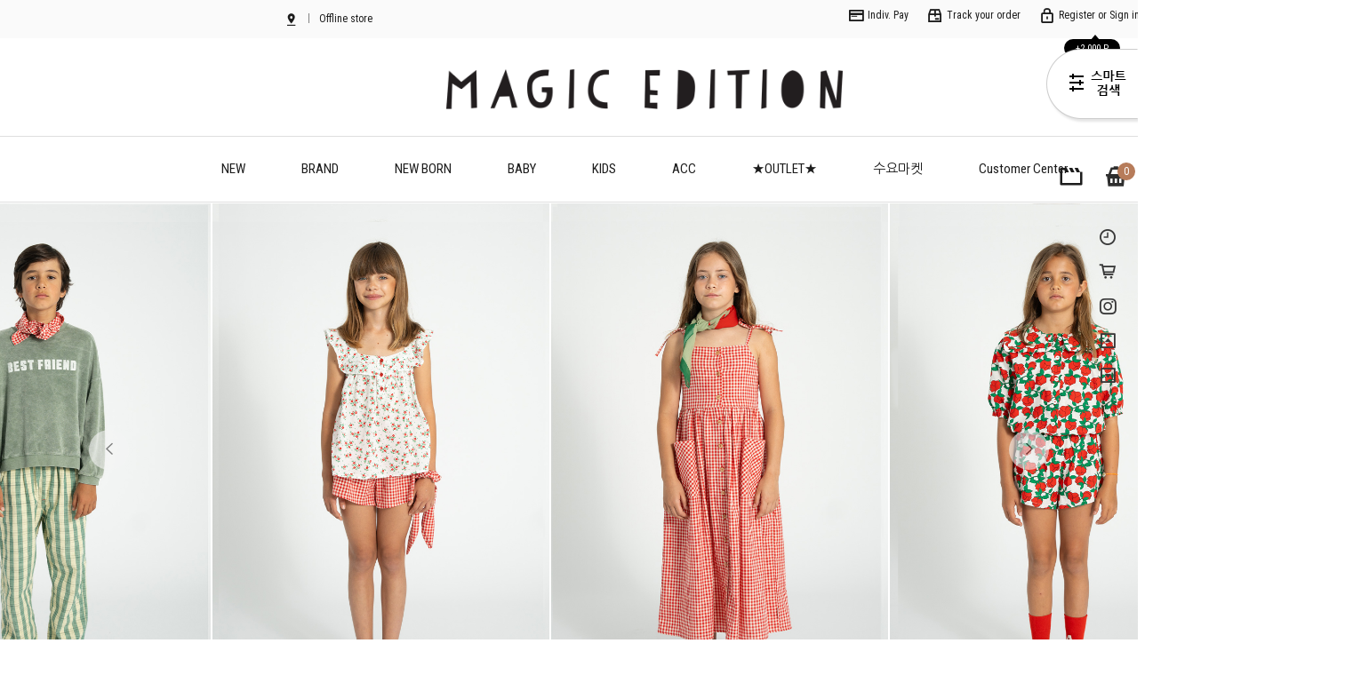

--- FILE ---
content_type: text/html
request_url: https://magicedition.com/
body_size: 27031
content:
<!DOCTYPE HTML PUBLIC "-//W3C//DTD HTML 4.01//EN" "http://www.w3.org/TR/html4/strict.dtd">
<html>
<head>
<meta http-equiv="CONTENT-TYPE" content="text/html;charset=EUC-KR">
<link rel="shortcut icon" href="/shopimages/ncostar/favicon.ico" type="image/x-icon">
<link rel="apple-touch-icon-precomposed" href="/shopimages/ncostar/mobile_web_icon.png" />
<meta name="referrer" content="no-referrer-when-downgrade" />
<meta name="description" content="아이의 평범한 일상에 특별한 마법을 더해주는 수입 아동복 편집샵 매직에디션입니다.
" />
<meta name="keywords" content="수입 아동복, 수입 유아동복, 아동복 편집샵, 편집샵, 매직에디션, 키즈패션, 신생아옷, 베이비옷, 키즈트렌드, 베이비패션, 베이비트렌드, MINI RODINI, THE CAMPAMENTO, THE NEW SOCIETY, PIUPIUCHICK, 1+IN THE FAMILY, SMOCK LONDON, LALI KIDS, BONJOUR DIARY, FUB, OCHOCHOOG, PALAIS ROYAL, DUCK QUIET, BISGAARD,  미니로디니, 오그오그, 오그오그오그, 더뉴소사이어티, 더캄파멘토, 더 캄파멘토, 레더투더월드, 피우피우칙, AO76, 에이오칠육, 원모어인더패밀리, 메종망고스탄, 미샤앤퍼프, 라즈베리 플럼, 마르마르 코펜하겐, 봉쥬르 다이어리, 할시온 나이츠, 비스가드, 플링크, 몬테레기, 덕콰이어트, 팔라이스 로얄" />
<meta property="og:type" content="website" />
<meta property="og:title" content="매직에디션" />
<meta property="og:description" content="아이의 평범한 일상에 특별한 마법을 더해주는 수입 아동복 편집샵 매직에디션입니다.
MINI RODINI, THE NEW SOCIETY, THE CAMPAMENTO, AO76, PIUPIUCHICK, 1+ IN THE FAMILY, OCHOCHOG, 등" />
<meta property="og:url" content="https://www.magicedition.com" />
<link rel="canonical" href="https://www.magicedition.com">
<link rel="alternate" href="https://www.magicedition.com/m">

<title>매직에디션</title>

<link type="text/css" rel="stylesheet" href="/shopimages/ncostar/template/work/24352/common.css?r=1750839413" /></head>

<script type="text/javascript" src="//wcs.naver.net/wcslog.js"></script>
<script type="text/javascript">
if (window.wcs) {
    if(!wcs_add) var wcs_add = {};
    wcs_add["wa"] = "s_35c83a3bd5c8";
    wcs.inflow('magicedition.com');
    wcs_do();
}
</script>

<body>
<script type="text/javascript" src="/js/jquery-1.7.2.min.js"></script>
<script type="text/javascript" src="/js/lazyload.min.js"></script>
<script type="text/javascript">
function getCookiefss(name) {
    lims = document.cookie;
    var index = lims.indexOf(name + "=");
    if (index == -1) {
        return null;
    }
    index = lims.indexOf("=", index) + 1; // first character
    var endstr = lims.indexOf(';', index);
    if (endstr == -1) {
        endstr = lims.length; // last character
    }
    return unescape(lims.substring(index, endstr));
}
</script><script type="text/javascript">
var MOBILE_USE = '';
</script><script type="text/javascript" src="/js/flash.js"></script>
<script type="text/javascript" src="/js/neodesign/rightbanner.js"></script>
<script type="text/javascript" src="/js/bookmark.js"></script>
<style type="text/css">

.MS_search_word { }

</style>

<script type="text/javascript">

    var is_unify_opt = '' ? true : false; 
    var pre_baskethidden = '';

var db = 'ncostar';
var baskethidden = '';
function hanashopfree() {
    
}

var viewsslmain="";
function clicksslmain(){
   if(!viewsslmain.closed && viewsslmain) viewsslmain.focus();
   else{
       viewsslmain = window.open("about:blank","viewsslmain","height=304,width=458,scrollbars=no");
       viewsslmain.document.write('<title>보안접속이란?</title>');
       viewsslmain.document.write('<style>\n');
       viewsslmain.document.write('body { background-color: #FFFFFF; font-family: "굴림"; font-size: x-small; } \n');
       viewsslmain.document.write('P {margin-top:2px;margin-bottom:2px;}\n');
       viewsslmain.document.write('</style>\n');
       viewsslmain.document.write('<body topmargin=0 leftmargin=0 marginleft=0 marginwidth=0>\n');
       viewsslmain.document.write('<a href="JavaScript:self.close()"><img src="/images/common/ssllogin_aboutimg.gif" align=absmiddle border=0 /></a>');
       viewsslmain.moveTo(100,100);
   }
}
function getCookie_mainm(name) {
    lims = document.cookie;
    var index = lims.indexOf(name + "=");
    if (index == -1) return null;
    index = lims.indexOf("=", index) + 1; // first character
    var endstr = lims.indexOf(";", index);
    if (endstr == -1) endstr = lims.length; // last character
    return unescape(lims.substring(index, endstr));
}

function get_page_id() {
    var query_string = window.location.search.substring(1);
    var vars  = query_string.split('&');
    for (i = 0; i < vars.length; i++) {
        tmp = vars[i].split('=');
        if (tmp[0] == 'page_id') { 
            return tmp[1];
        } 
    } 
    return 1;
}		var _dh = 'N';

</script>

<link type="text/css" rel="stylesheet" href="/shopimages/ncostar/template/work/24352/main.css?t=202601211012" />
<script src="/js/jquery.bxslider.min.js"></script>
<script src="/js/swiper.min.js"></script>
<link rel="stylesheet" href="/css/swiper.min.css" />

<div id="wrap">
    
<link type="text/css" rel="stylesheet" href="/shopimages/ncostar/template/work/24352/header.1.css?t=202511262343" />
<link rel="stylesheet" href="//cdn.jsdelivr.net/npm/@xpressengine/xeicon@2.3.3/xeicon.min.css">
<script src="/js/jquery.cookie.js"></script>
<script src="/js/jquery.bxslider.min.js"></script>

<!-- header -->
<div id="header">
        <div class="headerTop clear">
            <div class="headerWrap">
                <!-- 공지사항 --> 
                <dl class="hdNotice">
                    <dt><a href="https://www.magicedition.com/shop/shopbrand.html?xcode=027&mcode=002&type=X"><i class="xi-maker-drop"></i> <span class="grBar"></span> Offline store</a></dt>
                    <dd>
                        <ul class="ntcSlide">
                             
                        </ul> 
                        <!--div class="hdNoticeBtn">
                            <a href="#" class="prev"><i class="xi-angle-up-thin"></i></a>
                            <a href="#" class="next"><i class="xi-angle-down-thin"></i></a>                            
                        </div-->
                    </dd>
                </dl>
                <!-- //공지사항 -->          
            
                <ul class="clear">
                        <!--li><a href="https://www.magicedition.com/shop/shopbrand.html?xcode=027&mcode=002&type=X"><i class="xi-maker-drop"></i> Offline store</a></li-->
                        <li><a href="/shop/shopbrand.html?xcode=059&type=O"><i class="xi-credit-card"></i> Indiv. Pay</a></li>
                        <li><a href="/shop/confirm_login.html?type=myorder"><i class="xi-box"></i> Track your order</a></li> 
                                            <li><a href="/shop/member.html?type=login"><i class="xi-lock-o"></i> Register or Sign in</a>
                          <a class="link" href="/shop/idinfo.html">
                            JOIN <span class="joinPoint">+2,000 P</span>
                          </a>
                        </li>
                        
                                    
                </ul>
            </div>
        </div>
        <div class="headerMid clear headerWrap">
            <div class="logoArea">
                <!-- 로고 -->
                <h1 class="logo"><a href="/"><img src="/design/ncostar/img/logo_new.png", height=45></a></h1>
                <!-- // 로고 -->
            </div>


        </div>
        <div class="headerGnb clear headerWrap">
        
        
        

<!-- 카테고리 -->
            <div class="cateWrap">

                
                <span class="tmenu color1">
                  <a href="/shop/shopbrand.html?xcode=033&type=P">NEW</a>
                </span>
                
                 <span class="tmenu">
                    <a href="/shop/page.html?id=2">BRAND</a>
                </span>
                
                  <span class="tmenu">
                    <a href=" /shop/shopbrand.html?xcode=085&type=Y">NEW BORN</a>
                    <ul class="depth2">  
                        <li><a href="/shop/shopbrand.html?xcode=085&mcode=001&type=Y">OUTER</a></li>
                        <li><a href="/shop/shopbrand.html?xcode=085&mcode=002&type=Y">TOP</a></li>                   
                        <li><a href="/shop/shopbrand.html?xcode=085&mcode=003&type=Y">BOTTOM</a></li>
                        <li><a href="/shop/shopbrand.html?xcode=085&mcode=004&type=Y">BODY SUIT</a></li>
                        <li><a href="/shop/shopbrand.html?xcode=085&mcode=005&type=Y">ACC</a></li>
                    </ul>
                </span>
                
                
                <span class="tmenu">
                    <a href=" /shop/shopbrand.html?xcode=097&type=Y">BABY</a>
                    <ul class="depth2">                 
                        <li><a href="/shop/shopbrand.html?xcode=097&mcode=003&type=Y">OUTER</a></li>
                        <li><a href="/shop/shopbrand.html?xcode=097&mcode=001&type=Y">TOP</a></li>                   
                        <li><a href="/shop/shopbrand.html?xcode=097&mcode=002&type=Y">BOTTOM</a></li>
                        <li><a href="/shop/shopbrand.html?xcode=097&mcode=004&type=Y">DRESS</a></li>
                        <li><a href="/shop/shopbrand.html?xcode=097&mcode=005&type=Y">BODY SUIT</a></li>
                        <li><a href="/shop/shopbrand.html?xcode=097&mcode=006&type=Y">ACC</a></li>
                        <li><a href="/shop/shopbrand.html?xcode=097&mcode=007&type=Y">SET</a></li>
                    </ul>
                </span>
                
                <span class="tmenu">
                    <a href="/shop/shopbrand.html?xcode=098&type=Y">KIDS </a>
                    <ul class="depth2">
                     <li><a href="/shop/shopbrand.html?xcode=098&mcode=008&type=Y">OUTER</a></li>
                     <li><a href="/shop/shopbrand.html?xcode=098&mcode=002&type=Y">TOP</a></li>
                     <li><a href="/shop/shopbrand.html?xcode=098&mcode=003&type=Y">BOTTOM</a></li>
                     <li><a href="/shop/shopbrand.html?xcode=098&mcode=004&type=Y">DRESS</a></li>
                    </ul>
                </span>
                
                <span class="tmenu">
                    <a href="/shop/shopbrand.html?xcode=099&type=Y">ACC </a>
                    <ul class="depth2">
                     <li><a href="/shop/shopbrand.html?xcode=099&mcode=001&type=Y">HAT/SCARF</a></li>
                     <li><a href="/shop/shopbrand.html?xcode=099&mcode=008&type=Y">BAG</a></li>
                     <li><a href="/shop/shopbrand.html?xcode=099&mcode=005&type=Y">SOCKS</a></li>
                     <li><a href="/shop/shopbrand.html?xcode=099&mcode=002&type=Y">GIFT BOX</a></li>
                    </ul>
                </span>
                
                <span class="tmenu">
                    <a href="/shop/shopbrand.html?xcode=046&type=Y">★OUTLET★</a>
                    <ul class="depth2">
                     <li><a href="/shop/shopbrand.html?xcode=046&type=Y">S/S</a></li>
                     <li><a href="/shop/shopbrand.html?xcode=003&type=Y">F/W</a></li>
                     
                     <!--li><a href="/shop/shopbrand.html?xcode=046&mcode=003&type=Y">TOP</a></li>
                     <li><a href="/shop/shopbrand.html?xcode=046&mcode=004&type=Y">BOTTOM</a></li>
                     <li><a href="/shop/shopbrand.html?xcode=046&mcode=005&type=Y">DRESS</a></li>
                     <li><a href="/shop/shopbrand.html?xcode=046&mcode=006&type=Y">BABY</a></li>
                     <li><a href="/shop/shopbrand.html?xcode=046&mcode=007&type=Y">ACC</a></li-->
                     </ul>
                </span>
                
               <span class="tmenu">
                    <a href="/shop/shopbrand.html?xcode=175&type=Y">수요마켓</a>
                </span>
                
                
                
                <span class="tmenu">
                    <a href="#none">Customer Center</a>
                    <ul class="depth2">
                        <li><a href="/board/board.html?code=ncostar_board1">Notice</a></li>
                        <li><a href="/shop/page.html?id=1">M_BENEFIT</a></li>
                        <li><a href="/board/board.html?code=ncostar">Review</a></li>
                        <li><a href="/board/board.html?code=ncostar_board3">Q&amp;A</a></li>  
                    </ul>
                </span>

                
  
            </div>
            <!-- //카테고리 -->
            
            <!-- //카테고리 -->
            <div class="M_gz"><a href="/shop/shopbrand.html?xcode=115&mcode=002&type=X"><i class="xi-movie-o"></i></a></div>
            <div class="cartCount"><a href="/shop/basket.html"><i class="xi-basket"></i> <span id="user_basket_quantity" class="user_basket_quantity"></span></a></div>
            <div class="menuUser"><a href="/shop/member.html?type=mynewmain"><i class="xi-user-o"></i></a></div>
            <!--div class="menuAllBtn"><i class="xi-apps"></i> <em>BRAND</em></div-->
        </div>
    
</div>
<!-- //header -->


<!-- 전체 메뉴 레이어 -->
<!--div class="allMenu">
    <div class="allMenuWrap">
        <a href="#none" class="closeBtn"><i class="xi-close-thin"></i></a>
     
    </div>
</div-->
<!-- // 전체메뉴 레이어 -->



<!-- 우측 메뉴 시작 -->
<div id="fxedMenu">
    <div class="rightMenu">
        <ul>
        
        
        
        <!-- 다찾다 검색 파인더 -->
    <div id="allfinder-ctr"><a href="javascript:;">다찾다</a></div>
    <div id="allfinder-layer" class="all-finder-layer">
        <div class="finder-body">
            <a href="#allfinder-layer" class="fa fa-close finder-close"></a>
            <div class="finder-tbl">
                                <form name="form_search_engine_finder" method="get" action="/shop/shopbrand.html" class="form_search_engine_finder">
                
                
                <input type="hidden" name="s_type" value="search_engine_finder" />
                <input type="hidden" name="sort" value="" />
                <input type="hidden" name="page" value="" />
                <input type="hidden" name="finder_type" value="custom" />                    <table summary="카테고리, 굽높이, 컬러, 사이즈, 가격대, 상품명, 적용">
                        <caption>검색 목록</caption>
                        <colgroup>
                            <col style="width: 150px">
                            <col />
                        </colgroup>
                        <tbody>
                                                    <tr>
                                <th><div class="txt-l">검색어                                          <!-- (레이어) 항목 설명 -->
                                        <div class="finder-comm-layer">
                                            <a href="javascript:;" class="finder-btn-close fa fa-close finder-layer-close"></a>
                                            <div class="finder-layer-tit">검색어</div>
                                            <div class="finder-layer-cnt">
                                                                                        </div>
                                    </div>
                                    <!-- //(레이어) 항목 설명 -->
</div></th>
                                <td>
                                    <div class="finder-search">
                                                                                                <label><input type="text" class="txt-input keyword smart_finder_auto_completion" name="keyword" value="" autocomplete="off"></label>
            <div class="search-auto-complete-list"></div>                                                                            </div>
                                </td>
                            </tr>
                                                                                <tr>
                                <th><div class="txt-l">브랜드   <a href="#none" class="fa fa-plus category-toggle"></a>                                        <!-- (레이어) 항목 설명 -->
                                        <div class="finder-comm-layer">
                                            <a href="javascript:;" class="finder-btn-close fa fa-close finder-layer-close"></a>
                                            <div class="finder-layer-tit">브랜드</div>
                                            <div class="finder-layer-cnt">
                                                                                        </div>
                                    </div>
                                    <!-- //(레이어) 항목 설명 -->
</div></th>
                                <td>
                                    <div class="finder-category">
                                                                                    <label><span class="finder-options finder-cate1 " data-cate-type="X" data-cate-code="118">---------MAIN---------</span></label>                                                                                    <label><span class="finder-options finder-cate1 " data-cate-type="X" data-cate-code="130">Och Och Og(오그오그오그)</span></label>                                                                                    <label><span class="finder-options finder-cate1 " data-cate-type="X" data-cate-code="030">Palais Royal (팔라이스 로얄)</span></label>                                                                                    <label><span class="finder-options finder-cate1 " data-cate-type="X" data-cate-code="136">DUCK QUIET(덕콰이어트)</span></label>                                                                                    <label><span class="finder-options finder-cate1 " data-cate-type="X" data-cate-code="082">PYRENEX(피레넥스)</span></label>                                                                                    <label><span class="finder-options finder-cate1 " data-cate-type="X" data-cate-code="101">MONTEREGGI(몬테레지)</span></label>                                                                                    <label><span class="finder-options finder-cate1 " data-cate-type="X" data-cate-code="028">THE NEW SOCIETY(더뉴소사이어티)</span></label>                                                                                    <label><span class="finder-options finder-cate1 " data-cate-type="X" data-cate-code="049">THE CAMPAMENTO(더 캄파멘토)</span></label>                                                                                    <label><span class="finder-options finder-cate1 " data-cate-type="X" data-cate-code="019">1+IN THE FAMILY(원모어인더패밀리)</span></label>                                                                                    <label><span class="finder-options finder-cate1 " data-cate-type="X" data-cate-code="131">FLIINK(플링크)</span></label>                                                                                    <label><span class="finder-options finder-cate1 " data-cate-type="X" data-cate-code="127">HALCYON NIGHTS(헬시온나이츠)</span></label>                                                                                    <label><span class="finder-options finder-cate1 " data-cate-type="X" data-cate-code="017">Fish&Kids(피쉬&키즈)</span></label>                                                                                    <label><span class="finder-options finder-cate1 " data-cate-type="X" data-cate-code="087">PIUPIUCHICK(피우피우칙)</span></label>                                                                                    <label><span class="finder-options finder-cate1 " data-cate-type="X" data-cate-code="155">AO76(에이오칠육)</span></label>                                                                                    <label><span class="finder-options finder-cate1 " data-cate-type="X" data-cate-code="100">LETTER TO THE WORLD(레터투더월드)</span></label>                                                                                    <label><span class="finder-options finder-cate1 " data-cate-type="X" data-cate-code="057">KONGES SLOJD(콩제슬래드)</span></label>                                                                                    <label><span class="finder-options finder-cate1 " data-cate-type="X" data-cate-code="151">MISHA AND PUFF(미샤앤퍼프)</span></label>                                                                                    <label><span class="finder-options finder-cate1 " data-cate-type="X" data-cate-code="113">MAISON MANGOSTAN(메종망고스탄)</span></label>                                                                                    <label><span class="finder-options finder-cate1 " data-cate-type="X" data-cate-code="146">BEBE ORGANIC(베베오가닉)</span></label>                                                                                    <label><span class="finder-options finder-cate1 " data-cate-type="X" data-cate-code="153">LALI KIDS(라리키즈)</span></label>                                                                            </div>
                                </td>
                            </tr>
                                                        <tr class="finder-child-category">
                                <th><div class='txt-l'></div></th>
                                <td><div class='finder-category2'></div></td>
                            </tr>
                                                                                <tr>
                                <th><div class="txt-l">색상                                          <!-- (레이어) 항목 설명 -->
                                        <div class="finder-comm-layer">
                                            <a href="javascript:;" class="finder-btn-close fa fa-close finder-layer-close"></a>
                                            <div class="finder-layer-tit">색상</div>
                                            <div class="finder-layer-cnt">
                                                                                        </div>
                                    </div>
                                    <!-- //(레이어) 항목 설명 -->
</div></th>
                                <td>
                                    <div class="finder-color">
                                                                                    <label><span class="finder-options  finder-option-color color-picker finder-option-color-black " data-key="3" data-value="1"><em>블랙</em><span class="fa fa-check"></span></span></label>                                                                                    <label><span class="finder-options  finder-option-color color-picker finder-option-color-white " data-key="3" data-value="2"><em>화이트</em><span class="fa fa-check"></span></span></label>                                                                                    <label><span class="finder-options  finder-option-color color-picker finder-option-color-gray " data-key="3" data-value="3"><em>그레이</em><span class="fa fa-check"></span></span></label>                                                                                    <label><span class="finder-options  finder-option-color color-picker finder-option-color-beige " data-key="3" data-value="4"><em>베이지</em><span class="fa fa-check"></span></span></label>                                                                                    <label><span class="finder-options  finder-option-color color-picker finder-option-color-brown " data-key="3" data-value="5"><em>브라운</em><span class="fa fa-check"></span></span></label>                                                                                    <label><span class="finder-options  finder-option-color color-picker finder-option-color-navy " data-key="3" data-value="6"><em>네이비</em><span class="fa fa-check"></span></span></label>                                                                                    <label><span class="finder-options  finder-option-color color-picker finder-option-color-blue " data-key="3" data-value="7"><em>블루</em><span class="fa fa-check"></span></span></label>                                                                                    <label><span class="finder-options  finder-option-color color-picker finder-option-color-light-blue " data-key="3" data-value="8"><em>연블루</em><span class="fa fa-check"></span></span></label>                                                                                    <label><span class="finder-options  finder-option-color color-picker finder-option-color-red " data-key="3" data-value="9"><em>레드</em><span class="fa fa-check"></span></span></label>                                                                                    <label><span class="finder-options  finder-option-color color-picker finder-option-color-orange " data-key="3" data-value="10"><em>오렌지</em><span class="fa fa-check"></span></span></label>                                                                                    <label><span class="finder-options  finder-option-color color-picker finder-option-color-yellow " data-key="3" data-value="11"><em>옐로우</em><span class="fa fa-check"></span></span></label>                                                                                    <label><span class="finder-options  finder-option-color color-picker finder-option-color-pink " data-key="3" data-value="12"><em>핑크</em><span class="fa fa-check"></span></span></label>                                                                                    <label><span class="finder-options  finder-option-color color-picker finder-option-color-purple " data-key="3" data-value="13"><em>퍼플</em><span class="fa fa-check"></span></span></label>                                                                                    <label><span class="finder-options  finder-option-color color-picker finder-option-color-jaju " data-key="3" data-value="14"><em>자주</em><span class="fa fa-check"></span></span></label>                                                                                    <label><span class="finder-options  finder-option-color color-picker finder-option-color-khaki " data-key="3" data-value="15"><em>카키</em><span class="fa fa-check"></span></span></label>                                                                                    <label><span class="finder-options  finder-option-color color-picker finder-option-color-green " data-key="3" data-value="16"><em>그린</em><span class="fa fa-check"></span></span></label>                                                                                    <label><span class="finder-options  finder-option-color color-picker finder-option-color-light-green " data-key="3" data-value="17"><em>연그린</em><span class="fa fa-check"></span></span></label>                                                                                    <label><span class="finder-options  finder-option-color color-picker finder-option-color-silver " data-key="3" data-value="18"><em>실버</em><span class="fa fa-check"></span></span></label>                                                                                    <label><span class="finder-options  finder-option-color color-picker finder-option-color-gold " data-key="3" data-value="19"><em>골드</em><span class="fa fa-check"></span></span></label>                                                                            </div>
                                </td>
                            </tr>
                                                                                <tr>
                                <th><div class="txt-l">사이즈                                          <!-- (레이어) 항목 설명 -->
                                        <div class="finder-comm-layer">
                                            <a href="javascript:;" class="finder-btn-close fa fa-close finder-layer-close"></a>
                                            <div class="finder-layer-tit">사이즈</div>
                                            <div class="finder-layer-cnt">
                                                                                        </div>
                                    </div>
                                    <!-- //(레이어) 항목 설명 -->
</div></th>
                                <td>
                                    <div class="">
                                                                                    <label><span class="finder-options   " data-key="4" data-value="20">200mm이하</span></label>                                                                                    <label><span class="finder-options   " data-key="4" data-value="21">S</span></label>                                                                                    <label><span class="finder-options   " data-key="4" data-value="22">M</span></label>                                                                                    <label><span class="finder-options   " data-key="4" data-value="23">215mm</span></label>                                                                                    <label><span class="finder-options   " data-key="4" data-value="24">L</span></label>                                                                                    <label><span class="finder-options   " data-key="4" data-value="25">95 (M)</span></label>                                                                                    <label><span class="finder-options   " data-key="4" data-value="26">220mm</span></label>                                                                                    <label><span class="finder-options   " data-key="4" data-value="27">100 (L)</span></label>                                                                                    <label><span class="finder-options   " data-key="4" data-value="28">225mm</span></label>                                                                                    <label><span class="finder-options   " data-key="4" data-value="29">230mm</span></label>                                                                                    <label><span class="finder-options   " data-key="4" data-value="30">110 (2XL)</span></label>                                                                                    <label><span class="finder-options   " data-key="4" data-value="31">235mm</span></label>                                                                                    <label><span class="finder-options   " data-key="4" data-value="32">240mm</span></label>                                                                                    <label><span class="finder-options   " data-key="4" data-value="33">245mm</span></label>                                                                                    <label><span class="finder-options   " data-key="4" data-value="34">250mm</span></label>                                                                                    <label><span class="finder-options   " data-key="4" data-value="35">FREE</span></label>                                                                                    <label><span class="finder-options   " data-key="4" data-value="36">255mm</span></label>                                                                                    <label><span class="finder-options   " data-key="4" data-value="37">260mm</span></label>                                                                                    <label><span class="finder-options   " data-key="4" data-value="38">265mm</span></label>                                                                                    <label><span class="finder-options   " data-key="4" data-value="39">270mm</span></label>                                                                            </div>
                                </td>
                            </tr>
                                                                                <tr>
                                <th><div class="txt-l">가격                                          <!-- (레이어) 항목 설명 -->
                                        <div class="finder-comm-layer">
                                            <a href="javascript:;" class="finder-btn-close fa fa-close finder-layer-close"></a>
                                            <div class="finder-layer-tit">가격</div>
                                            <div class="finder-layer-cnt">
                                                                                        </div>
                                    </div>
                                    <!-- //(레이어) 항목 설명 -->
</div></th>
                                <td>
                                    <div class="finder-price">
                                                                                    <label><span class='finder-options finder-price-between' data-max='80000'>80,000원이하</span></label>                                                                                    <label><span class='finder-options finder-price-between' data-min='80000' data-max='160000'>80,000원 ~ 160,000원</span></label>                                                                                    <label><span class='finder-options finder-price-between' data-min='160000'>160,000원이상</span></label>                                                                                    <div class="finder-price-input"><label><input type="text" class="txt-input input_min_price" name="money1" value=""/> 원</label> ~ <label><input type="text" class="txt-input input_max_price" name="money2" value=""/> 원</label></div>                                                                            </div>
                                </td>
                            </tr>
                                                                                <tr>
                                <th><div class="txt-l">적용</div></th>
                                <td>
                                    <span class="finder-search-data"></span>
                                </td>
                            </tr>
                        </tbody>
                    </table>
                    <div class="finder-btn-c">
                        <a href="#none" class="reset">초기화</a>
                        <button type="submit">
                            <span class="ico-search"></span><span class="finder-count-toggle"><span class="finder-count"></span>개</span> 상품검색
                        </button>
                    </div><!-- .finder-btn-c -->
                </form>            </div><!-- .finder-tbl -->
        </div><!-- .finder-body -->
    </div><!-- #allfinder-layer -->
<!-- 다찾다 검색 파인더 -->
        
        
        
      
        
            <!--li>
                <a href="javascript:prev_search();search_submit();"><i class="xi-search"></i></a>
                <div class="search">
                    <form action="/shop/shopbrand.html" method="post" name="search">                    <fieldset>
                        <legend>검색 폼</legend>
                        <input name="search" onkeydown="CheckKey_search();" value=""  class="MS_search_word" />                        <a href="javascript:prev_search();search_submit();" class="btn_search"><i class="xi-search"></i></a>
                    </fieldset>
                    </form>                    <a href="#none" class="btn_searchClose"><i class="xi-close"></i></a>
                </div>  
                <span class="tx">검색</span>
            </li-->
            <li>
                <a href="/shop/todaygoods.html"><i class="xi-time-o"></i></a>
                <span class="tx">오늘 본 상품</span>
            </li>
            <li>
                <a href="/shop/basket.html"><i class="xi-cart-o"></i></a>
                <span class="tx">CART</span>
            </li>
            <!--li>
                <a href=""><i class="xi-kakaotalk" target="_blank"></i></a>
                <span class="tx">카카오톡 문의</span>
            </li-->
            <!--li>
                <a href="http://www.facebook.com/" target="_blank"><i class="xi-facebook"></i></a>
                <span class="tx">페이스북</span>
            </li-->
            <li>
                <a href="https://www.instagram.com/magicedition_official" target="_blank"><i class="xi-instagram"></i></a>
                <span class="tx">인스타그램</span>
            </li>
            <li><a href="#none" class="pageTop"><i class="xi-caret-up-square-o" aria-hidden="true"></i></a><span class="tx">위로</span></li>
            <li><a href="#none" class="pageBottom"><i class="xi-caret-down-square-o" aria-hidden="true"></i></a><span class="tx">아래로</span></li>
        </ul>
    </div>
</div>

<!-- //우측 메뉴 끝 -->

<script type="text/javascript" src="/shopimages/ncostar/template/work/24352/header.1.js?t=202511262343"></script>
    <div id="contentWrapper">  
    
            <!-- 메인 롤링 배너 시작 -->  
            <div class="sliderWrap mainSliderArea" >
                <div class="mainSliderArea swiper-container">
                    <div class="swiper-wrapper">
                        
                        <div class="swiper-slide"><a href="/shop/shopbrand.html?xcode=087&type=X"><IMG SRC="https://gi.esmplus.com/ncostar/MAIN_PC/MAIN_PI_A.jpg"></a></div>
                        <div class="swiper-slide"><a href="/shop/shopbrand.html?xcode=087&type=X"><IMG SRC="https://gi.esmplus.com/ncostar/MAIN_PC/MAIN_PI_B.jpg"></a></div>
                        <div class="swiper-slide"><a href="/shop/shopbrand.html?xcode=087&type=X"><IMG SRC="https://gi.esmplus.com/ncostar/MAIN_PC/MAIN_PI_C.jpg"></a></div>
                        <div class="swiper-slide"><a href="/shop/shopbrand.html?xcode=087&type=X"><IMG SRC="https://gi.esmplus.com/ncostar/MAIN_PC/MAIN_PI_D.jpg"></a></div>
                        <div class="swiper-slide"><a href="/shop/shopbrand.html?xcode=087&type=X"><IMG SRC="https://gi.esmplus.com/ncostar/MAIN_PC/MAIN_PI_E.jpg"></a></div>

                        <div class="swiper-slide"><a href="/shop/shopbrand.html?xcode=030&type=X"><IMG SRC="https://gi.esmplus.com/ncostar/MAIN_PC/RP_MAIN_PC_A.jpg"></a></div>
                        <div class="swiper-slide"><a href="/shop/shopbrand.html?xcode=030&type=X"><IMG SRC="https://gi.esmplus.com/ncostar/MAIN_PC/RP_MAIN_PC_B.jpg"></a></div>
                        <div class="swiper-slide"><a href="/shop/shopbrand.html?xcode=030&type=X"><IMG SRC="https://gi.esmplus.com/ncostar/MAIN_PC/RP_MAIN_PC_C.jpg"></a></div>
                        <div class="swiper-slide"><a href="/shop/shopbrand.html?xcode=030&type=X"><IMG SRC="https://gi.esmplus.com/ncostar/MAIN_PC/RP_MAIN_PC_D.jpg"></a></div>
                        <div class="swiper-slide"><a href="/shop/shopbrand.html?xcode=030&type=X"><IMG SRC="https://gi.esmplus.com/ncostar/MAIN_PC/RP_MAIN_PC_E.jpg"></a></div>
                        
                        <div class="swiper-slide"><a href="/shop/shopbrand.html?xcode=130&type=X"><IMG SRC="https://gi.esmplus.com/ncostar/MAIN_PC/OG_MAIN_PC_A_.jpg"></a></div>
                        <div class="swiper-slide"><a href="/shop/shopbrand.html?xcode=130&type=X"><IMG SRC="https://gi.esmplus.com/ncostar/MAIN_PC/OG_MAIN_PC_B_.jpg"></a></div>
                        <div class="swiper-slide"><a href="/shop/shopbrand.html?xcode=130&type=X"><IMG SRC="https://gi.esmplus.com/ncostar/MAIN_PC/OG_MAIN_PC_C_.jpg"></a></div>
                        <div class="swiper-slide"><a href="/shop/shopbrand.html?xcode=130&type=X"><IMG SRC="https://gi.esmplus.com/ncostar/MAIN_PC/OG_MAIN_PC_D_.jpg"></a></div>
                        <div class="swiper-slide"><a href="/shop/shopbrand.html?xcode=130&type=X"><IMG SRC="https://gi.esmplus.com/ncostar/MAIN_PC/OG_MAIN_PC_E_.jpg"></a></div>
                        
                        <div class="swiper-slide"><a href="/shop/shopbrand.html?xcode=025&type=X"><IMG SRC="http://ncostar.img6.kr/_25_MAIN/RA_MAIN_PC_B.jpg"></a></div>
                       
                        <div class="swiper-slide"><a href="/shop/shopbrand.html?xcode=049&type=X"><IMG SRC="http://ncostar.img6.kr/_25_MAIN/BRAND_TOP/OPEN_TC/TC_MAIN_PC_A.jpg"></a></div>
                        <div class="swiper-slide"><a href="/shop/shopbrand.html?xcode=049&type=X"><IMG SRC="http://ncostar.img6.kr/_25_MAIN/BRAND_TOP/OPEN_TC/TC_MAIN_PC_B.jpg"></a></div>
                        <div class="swiper-slide"><a href="/shop/shopbrand.html?xcode=049&type=X"><IMG SRC="http://ncostar.img6.kr/_25_MAIN/BRAND_TOP/OPEN_TC/TC_MAIN_PC_C.jpg"></a></div>
                        <div class="swiper-slide"><a href="/shop/shopbrand.html?xcode=049&type=X"><IMG SRC="http://ncostar.img6.kr/_25_MAIN/BRAND_TOP/OPEN_TC/TC_MAIN_PC_D.jpg"></a></div>
                        <div class="swiper-slide"><a href="/shop/shopbrand.html?xcode=049&type=X"><IMG SRC="http://ncostar.img6.kr/_25_MAIN/BRAND_TOP/OPEN_TC/TC_MAIN_PC_E.jpg"></a></div>
                        
                        <div class="swiper-slide"><a href="/shop/shopbrand.html?xcode=082&type=X"><IMG SRC="http://ncostar.img6.kr/_25_MAIN/BRAND_TOP/PY_MAIN_PC_A.jpg"></a></div>
                        <div class="swiper-slide"><a href="/shop/shopbrand.html?xcode=082&type=X"><IMG SRC="http://ncostar.img6.kr/_25_MAIN/BRAND_TOP/PY_MAIN_PC_B.jpg"></a></div>
                        <div class="swiper-slide"><a href="/shop/shopbrand.html?xcode=082&type=X"><IMG SRC="http://ncostar.img6.kr/_25_MAIN/BRAND_TOP/PY_MAIN_PC_C.jpg"></a></div>
                        <div class="swiper-slide"><a href="/shop/shopbrand.html?xcode=082&type=X"><IMG SRC="http://ncostar.img6.kr/_25_MAIN/BRAND_TOP/PY_MAIN_PC_D.jpg"></a></div>
                        
                        <div class="swiper-slide"><a href="/shop/shopbrand.html?xcode=158&type=X"><IMG SRC="http://ncostar.img6.kr/_25_MAIN/BRAND_TOP/MAIN_PC_MR_A.jpg"></a></div>
                        <div class="swiper-slide"><a href="/shop/shopbrand.html?xcode=158&type=X"><IMG SRC="http://ncostar.img6.kr/_25_MAIN/BRAND_TOP/MAIN_PC_MR_B.jpg"></a></div>
                        <div class="swiper-slide"><a href="/shop/shopbrand.html?xcode=158&type=X"><IMG SRC="http://ncostar.img6.kr/_25_MAIN/BRAND_TOP/MAIN_PC_MR_C.jpg"></a></div>
                        
                        <div class="swiper-slide"><a href="/shop/shopbrand.html?xcode=155&type=X"><IMG SRC="http://ncostar.img6.kr/_25_MAIN/BRAND_TOP/AO_MAIN_PC_A.jpg"></a></div>
                        <div class="swiper-slide"><a href="/shop/shopbrand.html?xcode=155&type=X"><IMG SRC="http://ncostar.img6.kr/_25_MAIN/BRAND_TOP/AO_MAIN_PC_B.jpg"></a></div>
                        <div class="swiper-slide"><a href="/shop/shopbrand.html?xcode=155&type=X"><IMG SRC="http://ncostar.img6.kr/_25_MAIN/BRAND_TOP/AO_MAIN_PC_C.jpg"></a></div>
                        <div class="swiper-slide"><a href="/shop/shopbrand.html?xcode=155&type=X"><IMG SRC="http://ncostar.img6.kr/_25_MAIN/BRAND_TOP/AO_MAIN_PC_D.jpg"></a></div>
                        <div class="swiper-slide"><a href="/shop/shopbrand.html?xcode=155&type=X"><IMG SRC="http://ncostar.img6.kr/_25_MAIN/BRAND_TOP/AO_MAIN_PC_E.jpg"></a></div>
                        
                        <div class="swiper-slide"><a href="/shop/shopbrand.html?xcode=049&type=X"><IMG SRC="http://ncostar.img6.kr/_25_MAIN/BRAND_TOP/OPEN_TC/TC_PC_MAIN_A.jpg"></a></div>
                        <div class="swiper-slide"><a href="/shop/shopbrand.html?xcode=049&type=X"><IMG SRC="http://ncostar.img6.kr/_25_MAIN/BRAND_TOP/OPEN_TC/TC_PC_MAIN_B.jpg"></a></div>
                        <div class="swiper-slide"><a href="/shop/shopbrand.html?xcode=049&type=X"><IMG SRC="http://ncostar.img6.kr/_25_MAIN/BRAND_TOP/OPEN_TC/TC_PC_MAIN_C.jpg"></a></div>
                        <div class="swiper-slide"><a href="/shop/shopbrand.html?xcode=049&type=X"><IMG SRC="http://ncostar.img6.kr/_25_MAIN/BRAND_TOP/OPEN_TC/TC_PC_MAIN_D.jpg"></a></div>
                        <div class="swiper-slide"><a href="/shop/shopbrand.html?xcode=049&type=X"><IMG SRC="http://ncostar.img6.kr/_25_MAIN/BRAND_TOP/OPEN_TC/TC_PC_MAIN_E.jpg"></a></div>

                        <div class="swiper-slide"><a href="/shop/shopbrand.html?xcode=151&type=X"><IMG SRC="http://ncostar.img6.kr/_25_MAIN/BRAND_TOP/MP_MAIN_PC_C.jpg"></a></div>
                        <div class="swiper-slide"><a href="/shop/shopbrand.html?xcode=151&type=X"><IMG SRC="http://ncostar.img6.kr/_25_MAIN/BRAND_TOP/MP_MAIN_PC_D.jpg"></a></div>
                        <div class="swiper-slide"><a href="/shop/shopbrand.html?xcode=151&type=X"><IMG SRC="http://ncostar.img6.kr/_25_MAIN/BRAND_TOP/MP_MAIN_PC_E.jpg"></a></div>
                        
                        <div class="swiper-slide"><a href="/shop/shopbrand.html?xcode=113&type=X"><IMG SRC="http://ncostar.img6.kr/_25_MAIN/BRAND_TOP/MA_MANI_PC_A.jpg"></a></div>
                        <div class="swiper-slide"><a href="/shop/shopbrand.html?xcode=113&type=X"><IMG SRC="http://ncostar.img6.kr/_25_MAIN/BRAND_TOP/MA_MANI_PC_B.jpg"></a></div>
                        <div class="swiper-slide"><a href="/shop/shopbrand.html?xcode=113&type=X"><IMG SRC="http://ncostar.img6.kr/_25_MAIN/BRAND_TOP/MA_MANI_PC_C.jpg"></a></div>
                        <div class="swiper-slide"><a href="/shop/shopbrand.html?xcode=113&type=X"><IMG SRC="http://ncostar.img6.kr/_25_MAIN/BRAND_TOP/MA_MANI_PC_D.jpg"></a></div>
                        <div class="swiper-slide"><a href="/shop/shopbrand.html?xcode=113&type=X"><IMG SRC="http://ncostar.img6.kr/_25_MAIN/BRAND_TOP/MA_MANI_PC_E.jpg"></a></div>
                        
                        <div class="swiper-slide"><a href="/shop/shopbrand.html?xcode=146&type=X"><IMG SRC="http://ncostar.img6.kr/_25_MAIN/BRAND_TOP/BE_PC_MAIN_E.jpg"></a></div>
                        
                        <div class="swiper-slide"><a href="/shop/shopbrand.html?xcode=153&type=X"><IMG SRC="http://ncostar.img6.kr/_25_MAIN/BRAND_TOP/OPEN_LA/LA_OPEN_PC_A.jpg"></a></div>
                        <div class="swiper-slide"><a href="/shop/shopbrand.html?xcode=153&type=X"><IMG SRC="http://ncostar.img6.kr/_25_MAIN/BRAND_TOP/OPEN_LA/LA_OPEN_PC_B.jpg"></a></div>
                        <div class="swiper-slide"><a href="/shop/shopbrand.html?xcode=153&type=X"><IMG SRC="http://ncostar.img6.kr/_25_MAIN/BRAND_TOP/OPEN_LA/LA_OPEN_PC_C.jpg"></a></div>
                        <div class="swiper-slide"><a href="/shop/shopbrand.html?xcode=153&type=X"><IMG SRC="http://ncostar.img6.kr/_25_MAIN/BRAND_TOP/OPEN_LA/LA_OPEN_PC_D.jpg"></a></div>
                        <div class="swiper-slide"><a href="/shop/shopbrand.html?xcode=153&type=X"><IMG SRC="http://ncostar.img6.kr/_25_MAIN/BRAND_TOP/OPEN_LA/LA_OPEN_PC_E.jpg"></a></div>
                        
                        <div class="swiper-slide"><a href="/shop/shopbrand.html?xcode=019&type=X"><IMG SRC="http://ncostar.img6.kr/_25_MAIN/BRAND_TOP/IN_MAIN_PC_A.jpg"></a></div>
                        <div class="swiper-slide"><a href="/shop/shopbrand.html?xcode=019&type=X"><IMG SRC="http://ncostar.img6.kr/_25_MAIN/BRAND_TOP/IN_MAIN_PC_B.jpg"></a></div>
                        <div class="swiper-slide"><a href="/shop/shopbrand.html?xcode=019&type=X"><IMG SRC="http://ncostar.img6.kr/_25_MAIN/BRAND_TOP/IN_MAIN_PC_C.jpg"></a></div>
                        <div class="swiper-slide"><a href="/shop/shopbrand.html?xcode=019&type=X"><IMG SRC="http://ncostar.img6.kr/_25_MAIN/BRAND_TOP/IN_MAIN_PC_D.jpg"></a></div>
                        <div class="swiper-slide"><a href="/shop/shopbrand.html?xcode=019&type=X"><IMG SRC="http://ncostar.img6.kr/_25_MAIN/BRAND_TOP/IN_MAIN_PC_E.jpg"></a></div>
                        <div class="swiper-slide"><a href="/shop/shopbrand.html?xcode=019&type=X"><IMG SRC="http://ncostar.img6.kr/_25_MAIN/BRAND_TOP/IN_MAIN_PC_F.jpg"></a></div>
                        
 
                        <div class="swiper-slide"><a href="/shop/shopbrand.html?xcode=158&type=X"><IMG SRC="http://ncostar.img6.kr/_25_MAIN/BRAND_TOP/MR_MAIN_PC_D.jpg"></a></div>
                        <div class="swiper-slide"><a href="/shop/shopbrand.html?xcode=158&type=X"><IMG SRC="http://ncostar.img6.kr/_25_MAIN/BRAND_TOP/MR_MAIN_PC_E.jpg"></a></div>
                        <div class="swiper-slide"><a href="/shop/shopbrand.html?xcode=158&type=X"><IMG SRC="http://ncostar.img6.kr/_25_MAIN/BRAND_TOP/MR_MAIN_PC_F.jpg"></a></div>
                        
                        <div class="swiper-slide"><a href="/shop/shopbrand.html?xcode=127&type=X"><IMG SRC="http://ncostar.img6.kr/_25_MAIN/BRAND_TOP/HC_MAIN_PC_A.png"></a></div>
                        <div class="swiper-slide"><a href="/shop/shopbrand.html?xcode=127&type=X"><IMG SRC="http://ncostar.img6.kr/_25_MAIN/BRAND_TOP/HC_MAIN_PC_B.png"></a></div>
                        <div class="swiper-slide"><a href="/shop/shopbrand.html?xcode=127&type=X"><IMG SRC="http://ncostar.img6.kr/_25_MAIN/BRAND_TOP/HC_MAIN_PC_C.png"></a></div>
                        
                        <div class="swiper-slide"><a href="/shop/shopbrand.html?xcode=166&type=X"><IMG SRC="http://ncostar.img6.kr/_25_MAIN/BRAND_TOP/RC_MAIN_PC_A.jpg"></a></div>
                        <div class="swiper-slide"><a href="/shop/shopbrand.html?xcode=166&type=X"><IMG SRC="http://ncostar.img6.kr/_25_MAIN/BRAND_TOP/RC_MAIN_PC_B.jpg"></a></div>
                        <div class="swiper-slide"><a href="/shop/shopbrand.html?xcode=166&type=X"><IMG SRC="http://ncostar.img6.kr/_25_MAIN/BRAND_TOP/RC_MAIN_PC_C.jpg"></a></div>
                        <div class="swiper-slide"><a href="/shop/shopbrand.html?xcode=166&type=X"><IMG SRC="http://ncostar.img6.kr/_25_MAIN/BRAND_TOP/RC_MAIN_PC_E.jpg"></a></div>
                        
                        
                        <div class="swiper-slide"><a href="/shop/shopbrand.html?xcode=030&type=X"><IMG SRC="http://ncostar.img6.kr/_25_MAIN/BRAND_TOP/RP_MAIN_A.jpg"></a></div>
                        <div class="swiper-slide"><a href="/shop/shopbrand.html?xcode=030&type=X"><IMG SRC="http://ncostar.img6.kr/_25_MAIN/BRAND_TOP/RP_MAIN_C.jpg"></a></div>
                        <div class="swiper-slide"><a href="/shop/shopbrand.html?xcode=030&type=X"><IMG SRC="http://ncostar.img6.kr/_25_MAIN/BRAND_TOP/RP_MAIN_E.jpg"></a></div>
                        
                        <div class="swiper-slide"><a href="/shop/shopbrand.html?xcode=087&type=X"><IMG SRC="http://ncostar.img6.kr/_25_MAIN/BRAND_TOP/PI_MAIN_PC_A.jpg"></a></div>
                        <div class="swiper-slide"><a href="/shop/shopbrand.html?xcode=087&type=X"><IMG SRC="http://ncostar.img6.kr/_25_MAIN/BRAND_TOP/PI_MAIN_PC_E.jpg"></a></div>
                        

                        <div class="swiper-slide"><a href="/shop/shopbrand.html?xcode=028&type=X"><IMG SRC="http://ncostar.img6.kr/_25_MAIN/BRAND_TOP/OPEN_TN/TNS_PC_MAIN_A.jpg"></a></div>
                        <div class="swiper-slide"><a href="/shop/shopbrand.html?xcode=028&type=X"><IMG SRC="http://ncostar.img6.kr/_25_MAIN/BRAND_TOP/OPEN_TN/TNS_PC_MAIN_B.jpg"></a></div>
                        <div class="swiper-slide"><a href="/shop/shopbrand.html?xcode=028&type=X"><IMG SRC="http://ncostar.img6.kr/_25_MAIN/BRAND_TOP/OPEN_TN/TNS_PC_MAIN_E.jpg"></a></div>
                        

                        <div class="swiper-slide"><a href="/shop/shopbrand.html?xcode=130&type=X"><IMG SRC="http://ncostar.img6.kr/_25_MAIN/BRAND_TOP/OG_MAIN_B.jpg"></a></div>
                        <div class="swiper-slide"><a href="/shop/shopbrand.html?xcode=130&type=X"><IMG SRC="http://ncostar.img6.kr/_25_MAIN/BRAND_TOP/OG_MAIN_E.jpg"></a></div>

                        <div class="swiper-slide"><a href="/shop/shopbrand.html?xcode=158&type=X"><IMG SRC="http://ncostar.img6.kr/_25_MAIN/BRAND_TOP/OPEN_MR/MR_MAIN_D.jpg"></a></div>
                        <div class="swiper-slide"><a href="/shop/shopbrand.html?xcode=158&type=X"><IMG SRC="http://ncostar.img6.kr/_25_MAIN/BRAND_TOP/OPEN_MR/MR_MAIN_E.jpg"></a></div>
                        



                    </div>
                    <!-- Add Pagination -->
                    <div class="mainSliderNav-pagination"></div>
                    <!-- Add Arrows -->
                  	<a href="#" class="mainSliderBtn swiper-button-next"><i class="xi-angle-right"></i></a>
					<a href="#" class="mainSliderBtn swiper-button-prev"><i class="xi-angle-left"></i></a>
            </div>
            <!-- 메인 롤링 배너 끝 -->
            
           
             <!-- 서브 롤링 배너 시작 -->  
            <div class="subsliderWrap subSliderArea" >
                <div class="subSliderArea swiper-container">
                
            <!--div class="h_title">
				<h3><a>WE WEAR THE VALUE</a></h3>
                <h4>premium imported kids clothing</h4>
                
			</div-->
            
            
                    <div class="swiper-wrapper">
                    
                     
                        <!--div class="swiper-slide in_circle"><a href="/shop/shopbrand.html?xcode=098&mcode=008&type=Y">OUTER</a></div-->
                        <!--div class="swiper-slide in_circle"><a href="/shop/shopbrand.html?xcode=098&mcode=002&type=Y">TOP</a></div-->


                        <div class="swiper-slide in_circle">
                           <a href="/shop/shopbrand.html?xcode=144&type=P">
                             <div class="circle-image"><img src="https://gi.esmplus.com/ncostar/MAIN_PC/HIGH/SEASONOFF_PC.jpg"></div>
                             <div class="circle-text">25FW<br>SEASON OFF</div>
                           </a>
                       </div>


                       <div class="swiper-slide in_circle">
                           <a href="/shop/shopbrand.html?xcode=145&type=P">
                             <div class="circle-image"><IMG SRC="https://gi.esmplus.com/ncostar/MAIN_PC/HIGH/25fw_PC.jpg"></div>
                             <div class="circle-text">25FW<br>JUST IN</div>
                           </a>
                       </div>
                       
                         <div class="swiper-slide in_circle">
                           <a href="/shop/shopbrand.html?type=Y&xcode=104&type=V">
                             <div class="circle-image"><img src="https://gi.esmplus.com/ncostar/MAIN_PC/HIGH/SCHOOL_PC01.jpg"></div>
                             <div class="circle-text">SCHOOL</div>
                           </a>
                       </div>

                       
                        <div class="swiper-slide in_circle">
                           <a href="/shop/shopbrand.html?xcode=104&type=Y">
                             <div class="circle-image"><IMG SRC="https://gi.esmplus.com/ncostar/MAIN_PC/HIGH/School_PC.jpg"></div>
                             <div class="circle-text">Back to<br>School</div>
                           </a>
                       </div>
                       <div class="swiper-slide in_circle">
                           <a href="/shop/shopbrand.html?xcode=098&mcode=008&type=Y">
                             <div class="circle-image"><IMG SRC="https://gi.esmplus.com/ncostar/MAIN_PC/HIGH/OUTER_PC.jpg"></div>
                             <div class="circle-text">OUTER</div>
                           </a>
                       </div>
                       
                       <div class="swiper-slide in_circle">
                           <a href="/shop/shopbrand.html?xcode=095&type=Y">
                             <div class="circle-image"><IMG SRC="https://gi.esmplus.com/ncostar/MAIN_PC/HIGH/25SS_PC_.jpg"></div>
                             <div class="circle-text">25SS<br>SEASON OFF</div>
                           </a>
                       </div>
                       
                       <div class="swiper-slide in_circle">
                           <a href="/shop/shopbrand.html?xcode=003&type=Y">
                             <div class="circle-image"><IMG SRC="https://gi.esmplus.com/ncostar/MAIN_PC/HIGH/OUTLET_PC.jpg"></div>
                             <div class="circle-text">OUTLET F/W <br>SALE</div>
                           </a>
                       </div>



                           <div class="swiper-slide in_circle">
                           <a href="/shop/shopbrand.html?xcode=098&mcode=004&type=Y">
                             <div class="circle-image"><IMG SRC="https://gi.esmplus.com/ncostar/MAIN_PC/HIGH/DRESS_PC_.jpg"></div>
                             <div class="circle-text">DRESS</div>
                           </a>
                           
                           
                           
                       </div>
                       <!--div class="swiper-slide in_circle">
                           <a href="/shop/shopbrand.html?xcode=137&mcode=001&type=Y">
                             <div class="circle-image"><img src="http://ncostar.img6.kr/_25_MAIN/HIGH/HIGH_HOLI.jpg"></div>
                             <div class="circle-text">SUMMER<BR>HOLIDAY</div>
                           </a>
                       </div-->

                       <!--div class="swiper-slide in_circle">
                           <a href="/shop/shopbrand.html?xcode=042&mcode=001&type=Y">
                             <div class="circle-image"><img src="http://ncostar.img6.kr/_25_MAIN/HIGH/HIGH_RAIN.jpg"></div>
                             <div class="circle-text">Rainy Day<BR>Essentials</div>
                           </a>
                       </div--!> 
                       <!--div class="swiper-slide in_circle">
                           <a href="/shop/shopbrand.html?xcode=099&mcode=005&type=Y">
                             <div class="circle-image"><img src="http://ncostar.img6.kr/_25_MAIN/HIGH/HIGH_%2CMD.jpg"></div>
                             <div class="circle-text">Non-Slip<BR>SHOES</div>
                           </a>
                       </div-->
                       <div class="swiper-slide in_circle">
                          <a href="/shop/shopbrand.html?xcode=175&type=Y">
                             <div class="circle-image"><img src="https://gi.esmplus.com/ncostar/MAIN/HIGH/WED_HIGH_2.jpg"></div>
                             <div class="circle-text">WEDNES MARKET</div>
                           </a>
                       </div>
                       
                    </div>
                </div>
            </div>
            <!-- 서브 롤링 배너 끝 -->   
    
    
      <div class="mdWrap">

                   
         
 
          
<!-- 중간 배너 시작  -->

<div class="midImgArea">   
<dl class="list">
<dt class="thumIMG">

<a href="/shop/shopbrand.html?xcode=028&type=X"><IMG SRC="http://ncostar.img6.kr/_25_MAIN/BRAND_MID/TN_MID_0826.jpg" /></a>							
<div class="prd-info-brandmain">
<li CLASS="midImgArea_TM1">THE NEW SOCIETY</li>
<li CLASS="midImgArea_TM2">25FW COLLECTION</li>
<li CLASS="midImgArea_TM3"><a href="/shop/shopbrand.html?xcode=028&type=X"><i class="xi-basket"></i> MORE ITEMS</a></li>

</div>
</dt>
</dl>
</div>
<!-- 중간 배너 끝  -->     


<!-- 신상품 영역 -->
                <div class="mainItemWrap">
            <div class="item-wrap">
	              <div class="h_title">
                    <h3><a href="/shop/shopbrand.html?xcode=145&type=P">NEW ARRIVAL</a></h3>
                    <h4>Collection</h4>
                </div>
        <div class="block_new_product" style="display: block"></div>            </div>
            <div class="more new_product_more">
                <a class="new_product_more" href="javascript:get_main_list('block_new_product', 2, '.block_new_product', 'new_product_more', '1');"><button type="button" class="btn_moreGray">더보기 ▼</button></a>            </div>
        </div>
                <!-- 신상품 영역 -->
        
        


<!-- 중간 배너 시작  -->

<div class="midImgArea">   
<dl class="list">
<dt class="thumIMG">



<a href="/shop/shopbrand.html?xcode=158&type=X"><IMG SRC="http://ncostar.img6.kr/_25_MAIN/BRAND_MID/MR_MID.jpg" /></a>							
<div class="prd-info-brandmain">
<li CLASS="midImgArea_TM1">MINI RODINI </li>
<li CLASS="midImgArea_TM2"> 25FW COLLECTION </li>
<li CLASS="midImgArea_TM3"><a href="/shop/shopbrand.html?xcode=158&type=X">MORE ITEMS</a></li>




</div>
</dt>
</dl>
</div>
<!-- 중간 배너 끝  -->   

                   
                   
                   
               	 <div class="M_title">
                    <h3>KIDS <sub><a href="/shop/shopbrand.html?xcode=098&type=Y">More than 3year~</a></sub></h3>
                    <!--h4><span>From 4 to 16 years old</span></h4-->
                </div>   
                
                
                
                
          
                   
                   
                   
     <!-- 메인 베스트 탭 키즈 -->
                <div id="tabProduct"> 
                    <div class="item-wrap">
                        <div class="newCate_prod">
                            <ul id="newCatePageThumb" class="newCateTab">
                            
                            <li class="t1 slideList"><a data-slide-index="0" href="#">AO76</a></li>
                            <li class="t2 slideList"><a data-slide-index="1" href="#">OCH OCH OG</a></li>
                            <li class="t3 slideList"><a data-slide-index="2" href="#">THE CAMPAMENTO</a></li>
                            <li class="t4 slideList"><a data-slide-index="3" href="#">PIUPIUCHICK</a></li>
                            <li class="t5 slideList"><a data-slide-index="4" href="#">MINI RODINI</a></li>
                            
                            
                            </ul>
                            <div class="newCateList">
                                <ul class="newCateSlider">
                                
                                
                                
                                
                                                                                          
                                    
                                     <li class="slideList">
                                        <div class="item-cont">
                                            <ul>
                                                                                            <li class="itemWrap">
                                                    <a href="/shop/shopdetail.html?branduid=1749547&search=&xcode=155&mcode=005&scode=&special=5&GfDT=bmp4W1w%3D">
                                                        <div class="thumb"><img class="MS_prod_img_m" src="/shopimages/ncostar/1550050000132.jpg?1755675729" /></div>
                                                        <div class="prd-info-bx">
                                                            <div class="prd-info">
                                                                		
                                                                <p class="prd-name">[AO76]<br>(C)flups beanie(AO54-2905-870G)</p>
                                                                <p class="prd-subname"></p>
                                                                <p class="prd-price">
                                                                                                                                                                                                                        
                                                                            <del>57,000원</del> 
                                                                            <span>39,900</span>원
                                                                                                                                                                                                            </p>
                                                                                                                                <p class="prd-preview">
                                                                    <a href="javascript:viewdetail('155005000013', '', '');"><i class="xi-cart"></i></a>
                                                                </p>
                                                                                                                            </div>
                                                        </div>
                                                    </a>
                                                </li>
                                                                                            <li class="itemWrap">
                                                    <a href="/shop/shopdetail.html?branduid=1749542&search=&xcode=155&mcode=005&scode=&special=5&GfDT=bm5%2FW10%3D">
                                                        <div class="thumb"><img class="MS_prod_img_m" src="/shopimages/ncostar/1550050000082.jpg?1755675727" /></div>
                                                        <div class="prd-info-bx">
                                                            <div class="prd-info">
                                                                		
                                                                <p class="prd-name">[AO76]<br>(C)raven cap seoul(AO53-2990-02)</p>
                                                                <p class="prd-subname"></p>
                                                                <p class="prd-price">
                                                                                                                                                                                                                        
                                                                            <del>74,000원</del> 
                                                                            <span>51,800</span>원
                                                                                                                                                                                                            </p>
                                                                                                                                <p class="prd-preview">
                                                                    <a href="javascript:viewdetail('155005000008', '', '');"><i class="xi-cart"></i></a>
                                                                </p>
                                                                                                                            </div>
                                                        </div>
                                                    </a>
                                                </li>
                                                                                            <li class="itemWrap">
                                                    <a href="/shop/shopdetail.html?branduid=1749540&search=&xcode=155&mcode=003&scode=&special=5&GfDT=bm94W14%3D">
                                                        <div class="thumb"><img class="MS_prod_img_m" src="/shopimages/ncostar/1550030000282.jpg?1755675727" /></div>
                                                        <div class="prd-info-bx">
                                                            <div class="prd-info">
                                                                		
                                                                <p class="prd-name">[AO76]<br>(C)adam cord pants(AO54-2650-420)</p>
                                                                <p class="prd-subname"></p>
                                                                <p class="prd-price">
                                                                                                                                                                                                                        
                                                                            <del>145,000원</del> 
                                                                            <span>101,500</span>원
                                                                                                                                                                                                            </p>
                                                                                                                                <p class="prd-preview">
                                                                    <a href="javascript:viewdetail('155003000028', '', '');"><i class="xi-cart"></i></a>
                                                                </p>
                                                                                                                            </div>
                                                        </div>
                                                    </a>
                                                </li>
                                                                                            <li class="itemWrap">
                                                    <a href="/shop/shopdetail.html?branduid=1749588&search=&xcode=155&mcode=002&scode=&special=5&GfDT=bmx7W18%3D">
                                                        <div class="thumb"><img class="MS_prod_img_m" src="/shopimages/ncostar/1550020000612.jpg?1755675759" /></div>
                                                        <div class="prd-info-bx">
                                                            <div class="prd-info">
                                                                		
                                                                <p class="prd-name">[AO76]<br>(C)sol t-shirt seoul(AO53-877-220)</p>
                                                                <p class="prd-subname"></p>
                                                                <p class="prd-price">
                                                                                                                                                                                                                        
                                                                            <del>96,000원</del> 
                                                                            <span>67,200</span>원
                                                                                                                                                                                                            </p>
                                                                                                                                <p class="prd-preview">
                                                                    <a href="javascript:viewdetail('155002000061', '', '');"><i class="xi-cart"></i></a>
                                                                </p>
                                                                                                                            </div>
                                                        </div>
                                                    </a>
                                                </li>
                                                                                            <li class="itemWrap">
                                                    <a href="/shop/shopdetail.html?branduid=1749567&search=&xcode=155&mcode=002&scode=&special=5&GfDT=bGt3VQ%3D%3D">
                                                        <div class="thumb"><img class="MS_prod_img_m" src="/shopimages/ncostar/1550020000522.jpg?1755675743" /></div>
                                                        <div class="prd-info-bx">
                                                            <div class="prd-info">
                                                                		
                                                                <p class="prd-name">[AO76]<br>(C)finley t-shirt paperplane(AO53-2070-162)</p>
                                                                <p class="prd-subname"></p>
                                                                <p class="prd-price">
                                                                                                                                                                                                                        
                                                                            <del>113,000원</del> 
                                                                            <span>79,100</span>원
                                                                                                                                                                                                            </p>
                                                                                                                                <p class="prd-preview">
                                                                    <a href="javascript:viewdetail('155002000052', '', '');"><i class="xi-cart"></i></a>
                                                                </p>
                                                                                                                            </div>
                                                        </div>
                                                    </a>
                                                </li>
                                                                                            <li class="itemWrap">
                                                    <a href="/shop/shopdetail.html?branduid=1749539&search=&xcode=155&mcode=003&scode=&special=5&GfDT=aGx3VA%3D%3D">
                                                        <div class="thumb"><img class="MS_prod_img_m" src="/shopimages/ncostar/1550030000272.jpg?1755675726" /></div>
                                                        <div class="prd-info-bx">
                                                            <div class="prd-info">
                                                                		
                                                                <p class="prd-name">[AO76]<br>(C)james ardo pants(AO53-2660-440)</p>
                                                                <p class="prd-subname"></p>
                                                                <p class="prd-price">
                                                                                                                                                                                                                        
                                                                            <del>156,000원</del> 
                                                                            <span>109,200</span>원
                                                                                                                                                                                                            </p>
                                                                                                                                <p class="prd-preview">
                                                                    <a href="javascript:viewdetail('155003000027', '', '');"><i class="xi-cart"></i></a>
                                                                </p>
                                                                                                                            </div>
                                                        </div>
                                                    </a>
                                                </li>
                                                                                            <li class="itemWrap">
                                                    <a href="/shop/shopdetail.html?branduid=1749575&search=&xcode=155&mcode=003&scode=&special=5&GfDT=bG53Vw%3D%3D">
                                                        <div class="thumb"><img class="MS_prod_img_m" src="/shopimages/ncostar/1550030000372.jpg?1755675750" /></div>
                                                        <div class="prd-info-bx">
                                                            <div class="prd-info">
                                                                		
                                                                <p class="prd-name">[AO76]<br>(C)zina ardo pants school green(AO53-1680-441)</p>
                                                                <p class="prd-subname"></p>
                                                                <p class="prd-price">
                                                                                                                                                                                                                        
                                                                            <del>152,000원</del> 
                                                                            <span>106,400</span>원
                                                                                                                                                                                                            </p>
                                                                                                                                <p class="prd-preview">
                                                                    <a href="javascript:viewdetail('155003000037', '', '');"><i class="xi-cart"></i></a>
                                                                </p>
                                                                                                                            </div>
                                                        </div>
                                                    </a>
                                                </li>
                                                                                            <li class="itemWrap">
                                                    <a href="/shop/shopdetail.html?branduid=1749574&search=&xcode=155&mcode=003&scode=&special=5&GfDT=a2Z3Vg%3D%3D">
                                                        <div class="thumb"><img class="MS_prod_img_m" src="/shopimages/ncostar/1550030000362.jpg?1755675750" /></div>
                                                        <div class="prd-info-bx">
                                                            <div class="prd-info">
                                                                		
                                                                <p class="prd-name">[AO76]<br>(C)zina ardo pants(AO53-1680-440R)</p>
                                                                <p class="prd-subname"></p>
                                                                <p class="prd-price">
                                                                                                                                                                                                                        
                                                                            <del>152,000원</del> 
                                                                            <span>106,400</span>원
                                                                                                                                                                                                            </p>
                                                                                                                                <p class="prd-preview">
                                                                    <a href="javascript:viewdetail('155003000036', '', '');"><i class="xi-cart"></i></a>
                                                                </p>
                                                                                                                            </div>
                                                        </div>
                                                    </a>
                                                </li>
                                                                                            <li class="itemWrap">
                                                    <a href="/shop/shopdetail.html?branduid=1749573&search=&xcode=155&mcode=003&scode=&special=5&GfDT=aG13WQ%3D%3D">
                                                        <div class="thumb"><img class="MS_prod_img_m" src="/shopimages/ncostar/1550030000352.jpg?1755675750" /></div>
                                                        <div class="prd-info-bx">
                                                            <div class="prd-info">
                                                                		
                                                                <p class="prd-name">[AO76]<br>(C)zina ardo pants(AO53-1680-440G)</p>
                                                                <p class="prd-subname"></p>
                                                                <p class="prd-price">
                                                                                                                                                                                                                        
                                                                            <del>152,000원</del> 
                                                                            <span>106,400</span>원
                                                                                                                                                                                                            </p>
                                                                                                                                <p class="prd-preview">
                                                                    <a href="javascript:viewdetail('155003000035', '', '');"><i class="xi-cart"></i></a>
                                                                </p>
                                                                                                                            </div>
                                                        </div>
                                                    </a>
                                                </li>
                                                                                            <li class="itemWrap">
                                                    <a href="/shop/shopdetail.html?branduid=1749571&search=&xcode=155&mcode=003&scode=&special=5&GfDT=bGx3WA%3D%3D">
                                                        <div class="thumb"><img class="MS_prod_img_m" src="/shopimages/ncostar/1550030000332.jpg?1755675749" /></div>
                                                        <div class="prd-info-bx">
                                                            <div class="prd-info">
                                                                		
                                                                <p class="prd-name">[AO76]<br>(C)leyla ardo pants(AO53-1676-440)</p>
                                                                <p class="prd-subname"></p>
                                                                <p class="prd-price">
                                                                                                                                                                                                                        
                                                                            <del>152,000원</del> 
                                                                            <span>106,400</span>원
                                                                                                                                                                                                            </p>
                                                                                                                                <p class="prd-preview">
                                                                    <a href="javascript:viewdetail('155003000033', '', '');"><i class="xi-cart"></i></a>
                                                                </p>
                                                                                                                            </div>
                                                        </div>
                                                    </a>
                                                </li>
                                                                                        </ul>
                                        </div>
                                    </li>
                                    
          
                                    
                                    
                                    <li class="slideList">
                                        <div class="item-cont">
                                            <ul>
                                                                                            <li class="itemWrap">
                                                    <a href="/shop/shopdetail.html?branduid=1750001&search=&xcode=130&mcode=004&scode=&special=6&GfDT=a2x3UQ%3D%3D">
                                                        <div class="thumb"><img class="MS_prod_img_m" src="/shopimages/ncostar/1300040005162.jpg?1768213208" /></div>
                                                        <div class="prd-info-bx">
                                                            <div class="prd-info">
                                                                		
                                                                <p class="prd-name">[OCHOCHOG]<br>(C)쇼올더 프린트 티(OG61-TS005PK)</p>
                                                                <p class="prd-subname"></p>
                                                                <p class="prd-price">
                                                                                                                                                                                                                        
                                                                           
                                                                                                                                                           <span>55,000</span>원
                                                                                                                                                                                                                                                                                        </p>
                                                                                                                                <p class="prd-preview">
                                                                    <a href="javascript:viewdetail('130004000516', '', '');"><i class="xi-cart"></i></a>
                                                                </p>
                                                                                                                            </div>                                                          
                                                        </div>
                                                    </a>
                                                </li>
                                                                                            <li class="itemWrap">
                                                    <a href="/shop/shopdetail.html?branduid=1750000&search=&xcode=130&mcode=004&scode=&special=6&GfDT=aGh3UA%3D%3D">
                                                        <div class="thumb"><img class="MS_prod_img_m" src="/shopimages/ncostar/1300040005152.jpg?1768213207" /></div>
                                                        <div class="prd-info-bx">
                                                            <div class="prd-info">
                                                                		
                                                                <p class="prd-name">[OCHOCHOG]<br>(C)롱슬리브 티(OG61-TS004IV)</p>
                                                                <p class="prd-subname"></p>
                                                                <p class="prd-price">
                                                                                                                                                                                                                        
                                                                           
                                                                                                                                                           <span>65,000</span>원
                                                                                                                                                                                                                                                                                        </p>
                                                                                                                                <p class="prd-preview">
                                                                    <a href="javascript:viewdetail('130004000515', '', '');"><i class="xi-cart"></i></a>
                                                                </p>
                                                                                                                            </div>                                                          
                                                        </div>
                                                    </a>
                                                </li>
                                                                                            <li class="itemWrap">
                                                    <a href="/shop/shopdetail.html?branduid=1749999&search=&xcode=130&mcode=004&scode=&special=6&GfDT=bml8W14%3D">
                                                        <div class="thumb"><img class="MS_prod_img_m" src="/shopimages/ncostar/1300040005142.jpg?1768213207" /></div>
                                                        <div class="prd-info-bx">
                                                            <div class="prd-info">
                                                                		
                                                                <p class="prd-name">[OCHOCHOG]<br>(C)보이즈 스폼탑(OG61-TS003BE)</p>
                                                                <p class="prd-subname"></p>
                                                                <p class="prd-price">
                                                                                                                                                                                                                        
                                                                           
                                                                                                                                                           <span>75,000</span>원
                                                                                                                                                                                                                                                                                        </p>
                                                                                                                                <p class="prd-preview">
                                                                    <a href="javascript:viewdetail('130004000514', '', '');"><i class="xi-cart"></i></a>
                                                                </p>
                                                                                                                            </div>                                                          
                                                        </div>
                                                    </a>
                                                </li>
                                                                                            <li class="itemWrap">
                                                    <a href="/shop/shopdetail.html?branduid=1749998&search=&xcode=130&mcode=004&scode=&special=6&GfDT=bmp0W18%3D">
                                                        <div class="thumb"><img class="MS_prod_img_m" src="/shopimages/ncostar/1300040005132.jpg?1768213206" /></div>
                                                        <div class="prd-info-bx">
                                                            <div class="prd-info">
                                                                		
                                                                <p class="prd-name">[OCHOCHOG]<br>(C)퍼피 맨투맨(OG61-TS002IV)</p>
                                                                <p class="prd-subname"></p>
                                                                <p class="prd-price">
                                                                                                                                                                                                                        
                                                                           
                                                                                                                                                           <span>69,000</span>원
                                                                                                                                                                                                                                                                                        </p>
                                                                                                                                <p class="prd-preview">
                                                                    <a href="javascript:viewdetail('130004000513', '', '');"><i class="xi-cart"></i></a>
                                                                </p>
                                                                                                                            </div>                                                          
                                                        </div>
                                                    </a>
                                                </li>
                                                                                            <li class="itemWrap">
                                                    <a href="/shop/shopdetail.html?branduid=1749997&search=&xcode=130&mcode=004&scode=&special=6&GfDT=amt3VQ%3D%3D">
                                                        <div class="thumb"><img class="MS_prod_img_m" src="/shopimages/ncostar/1300040005122.jpg?1768213206" /></div>
                                                        <div class="prd-info-bx">
                                                            <div class="prd-info">
                                                                		
                                                                <p class="prd-name">[OCHOCHOG]<br>(C)라글란 맨투맨(OG61-TS001PK)</p>
                                                                <p class="prd-subname"></p>
                                                                <p class="prd-price">
                                                                                                                                                                                                                        
                                                                           
                                                                                                                                                           <span>75,000</span>원
                                                                                                                                                                                                                                                                                        </p>
                                                                                                                                <p class="prd-preview">
                                                                    <a href="javascript:viewdetail('130004000512', '', '');"><i class="xi-cart"></i></a>
                                                                </p>
                                                                                                                            </div>                                                          
                                                        </div>
                                                    </a>
                                                </li>
                                                                                            <li class="itemWrap">
                                                    <a href="/shop/shopdetail.html?branduid=1749994&search=&xcode=130&mcode=005&scode=&special=6&GfDT=Z2x3VA%3D%3D">
                                                        <div class="thumb"><img class="MS_prod_img_m" src="/shopimages/ncostar/1300050006002.jpg?1768213205" /></div>
                                                        <div class="prd-info-bx">
                                                            <div class="prd-info">
                                                                		
                                                                <p class="prd-name">[OCHOCHOG]<br>(C)딸기프린트 부츠컷 데님팬츠(OG61-PT007BL)</p>
                                                                <p class="prd-subname"></p>
                                                                <p class="prd-price">
                                                                                                                                                                                                                        
                                                                           
                                                                                                                                                           <span>108,000</span>원
                                                                                                                                                                                                                                                                                        </p>
                                                                                                                                <p class="prd-preview">
                                                                    <a href="javascript:viewdetail('130005000600', '', '');"><i class="xi-cart"></i></a>
                                                                </p>
                                                                                                                            </div>                                                          
                                                        </div>
                                                    </a>
                                                </li>
                                                                                            <li class="itemWrap">
                                                    <a href="/shop/shopdetail.html?branduid=1749996&search=&xcode=130&mcode=005&scode=&special=6&GfDT=bmp4W1o%3D">
                                                        <div class="thumb"><img class="MS_prod_img_m" src="/shopimages/ncostar/1300050006022.jpg?1768213206" /></div>
                                                        <div class="prd-info-bx">
                                                            <div class="prd-info">
                                                                		
                                                                <p class="prd-name">[OCHOCHOG]<br>(C)데님 텍스처 저지 팬츠(OG61-PT009NA)</p>
                                                                <p class="prd-subname"></p>
                                                                <p class="prd-price">
                                                                                                                                                                                                                        
                                                                           
                                                                                                                                                           <span>82,000</span>원
                                                                                                                                                                                                                                                                                        </p>
                                                                                                                                <p class="prd-preview">
                                                                    <a href="javascript:viewdetail('130005000602', '', '');"><i class="xi-cart"></i></a>
                                                                </p>
                                                                                                                            </div>                                                          
                                                        </div>
                                                    </a>
                                                </li>
                                                                                            <li class="itemWrap">
                                                    <a href="/shop/shopdetail.html?branduid=1749992&search=&xcode=130&mcode=005&scode=&special=6&GfDT=aG93Vg%3D%3D">
                                                        <div class="thumb"><img class="MS_prod_img_m" src="/shopimages/ncostar/1300050005982.jpg?1768213204" /></div>
                                                        <div class="prd-info-bx">
                                                            <div class="prd-info">
                                                                		
                                                                <p class="prd-name">[OCHOCHOG]<br>(C)보이즈 스폼팬츠(OG61-PT003BE)</p>
                                                                <p class="prd-subname"></p>
                                                                <p class="prd-price">
                                                                                                                                                                                                                        
                                                                           
                                                                                                                                                           <span>69,000</span>원
                                                                                                                                                                                                                                                                                        </p>
                                                                                                                                <p class="prd-preview">
                                                                    <a href="javascript:viewdetail('130005000598', '', '');"><i class="xi-cart"></i></a>
                                                                </p>
                                                                                                                            </div>                                                          
                                                        </div>
                                                    </a>
                                                </li>
                                                                                            <li class="itemWrap">
                                                    <a href="/shop/shopdetail.html?branduid=1749995&search=&xcode=130&mcode=005&scode=&special=6&GfDT=bmx8W1Q%3D">
                                                        <div class="thumb"><img class="MS_prod_img_m" src="/shopimages/ncostar/1300050006012.jpg?1768213205" /></div>
                                                        <div class="prd-info-bx">
                                                            <div class="prd-info">
                                                                		
                                                                <p class="prd-name">[OCHOCHOG]<br>(C)자수 포켓 팬츠(OG61-PT008NA)</p>
                                                                <p class="prd-subname"></p>
                                                                <p class="prd-price">
                                                                                                                                                                                                                        
                                                                           
                                                                                                                                                           <span>118,000</span>원
                                                                                                                                                                                                                                                                                        </p>
                                                                                                                                <p class="prd-preview">
                                                                    <a href="javascript:viewdetail('130005000601', '', '');"><i class="xi-cart"></i></a>
                                                                </p>
                                                                                                                            </div>                                                          
                                                        </div>
                                                    </a>
                                                </li>
                                                                                            <li class="itemWrap">
                                                    <a href="/shop/shopdetail.html?branduid=1749993&search=&xcode=130&mcode=005&scode=&special=6&GfDT=Zm93WA%3D%3D">
                                                        <div class="thumb"><img class="MS_prod_img_m" src="/shopimages/ncostar/1300050005992.jpg?1768213205" /></div>
                                                        <div class="prd-info-bx">
                                                            <div class="prd-info">
                                                                		
                                                                <p class="prd-name">[OCHOCHOG]<br>(C)프릴 밴드 배기 팬츠(OG61-PT006PK)</p>
                                                                <p class="prd-subname"></p>
                                                                <p class="prd-price">
                                                                                                                                                                                                                        
                                                                           
                                                                                                                                                           <span>98,000</span>원
                                                                                                                                                                                                                                                                                        </p>
                                                                                                                                <p class="prd-preview">
                                                                    <a href="javascript:viewdetail('130005000599', '', '');"><i class="xi-cart"></i></a>
                                                                </p>
                                                                                                                            </div>                                                          
                                                        </div>
                                                    </a>
                                                </li>
                                                                                        </ul>
                                        </div>
                                    </li>    
               
                                   <li class="slideList">
                                        <div class="item-cont">
                                            <ul>
                                                                                            <li class="itemWrap">
                                                    <a href="/shop/shopdetail.html?branduid=1749939&search=&xcode=049&mcode=013&scode=&special=7&GfDT=bmp4W1w%3D">
                                                        <div class="thumb"><img class="MS_prod_img_m" src="/shopimages/ncostar/0490130000752.jpg?1762389410" /></div>
                                                        <div class="prd-info-bx">
                                                            <div class="prd-info">
                                                                		
                                                                <p class="prd-name">[THE CAMPAMENTO]<br>(C)(TC54-CAPSULE-14)</p>
                                                                <p class="prd-subname"></p>
                                                                <p class="prd-price">
                                                                                                                                                                                                                   
                                                                            
                                                                                                                                                            <span>125,000</span>원
                                                                                                                                                                                                                                                                                        </p>
                                                                                                                                <p class="prd-preview">
                                                                    <a href="javascript:viewdetail('049013000075', '', '');"><i class="xi-cart"></i></a>
                                                                </p>
                                                                                                                            </div>                                                          
                                                        </div>
                                                    </a>
                                                </li>
                                                                                            <li class="itemWrap">
                                                    <a href="/shop/shopdetail.html?branduid=1749940&search=&xcode=049&mcode=015&scode=&special=7&GfDT=bGh3UA%3D%3D">
                                                        <div class="thumb"><img class="MS_prod_img_m" src="/shopimages/ncostar/0490150001392.jpg?1762389410" /></div>
                                                        <div class="prd-info-bx">
                                                            <div class="prd-info">
                                                                		
                                                                <p class="prd-name">[THE CAMPAMENTO]<br>(C)(TC54-CAPSULE-15)</p>
                                                                <p class="prd-subname"></p>
                                                                <p class="prd-price">
                                                                                                                                                                                                                   
                                                                            
                                                                                                                                                            <span>96,000</span>원
                                                                                                                                                                                                                                                                                        </p>
                                                                                                                                <p class="prd-preview">
                                                                    <a href="javascript:viewdetail('049015000139', '', '');"><i class="xi-cart"></i></a>
                                                                </p>
                                                                                                                            </div>                                                          
                                                        </div>
                                                    </a>
                                                </li>
                                                                                            <li class="itemWrap">
                                                    <a href="/shop/shopdetail.html?branduid=1749938&search=&xcode=049&mcode=013&scode=&special=7&GfDT=bm99W14%3D">
                                                        <div class="thumb"><img class="MS_prod_img_m" src="/shopimages/ncostar/0490130000742.jpg?1762389410" /></div>
                                                        <div class="prd-info-bx">
                                                            <div class="prd-info">
                                                                		
                                                                <p class="prd-name">[THE CAMPAMENTO]<br>(C)(TC53-CAPSULE-13)</p>
                                                                <p class="prd-subname"></p>
                                                                <p class="prd-price">
                                                                                                                                                                                                                   
                                                                            
                                                                                                                                                            <span>125,000</span>원
                                                                                                                                                                                                                                                                                        </p>
                                                                                                                                <p class="prd-preview">
                                                                    <a href="javascript:viewdetail('049013000074', '', '');"><i class="xi-cart"></i></a>
                                                                </p>
                                                                                                                            </div>                                                          
                                                        </div>
                                                    </a>
                                                </li>
                                                                                            <li class="itemWrap">
                                                    <a href="/shop/shopdetail.html?branduid=1749941&search=&xcode=049&mcode=015&scode=&special=7&GfDT=bGV%2B">
                                                        <div class="thumb"><img class="MS_prod_img_m" src="/shopimages/ncostar/0490150001402.jpg?1762389410" /></div>
                                                        <div class="prd-info-bx">
                                                            <div class="prd-info">
                                                                		
                                                                <p class="prd-name">[THE CAMPAMENTO]<br>(C)(TC53-CAPSULE-16)</p>
                                                                <p class="prd-subname"></p>
                                                                <p class="prd-price">
                                                                                                                                                                                                                   
                                                                            
                                                                                                                                                            <span>99,000</span>원
                                                                                                                                                                                                                                                                                        </p>
                                                                                                                                <p class="prd-preview">
                                                                    <a href="javascript:viewdetail('049015000140', '', '');"><i class="xi-cart"></i></a>
                                                                </p>
                                                                                                                            </div>                                                          
                                                        </div>
                                                    </a>
                                                </li>
                                                                                            <li class="itemWrap">
                                                    <a href="/shop/shopdetail.html?branduid=1749937&search=&xcode=049&mcode=014&scode=&special=7&GfDT=a2t3VQ%3D%3D">
                                                        <div class="thumb"><img class="MS_prod_img_m" src="/shopimages/ncostar/0490140002452.jpg?1762389409" /></div>
                                                        <div class="prd-info-bx">
                                                            <div class="prd-info">
                                                                		
                                                                <p class="prd-name">[THE CAMPAMENTO]<br>(C)(TC53-CAPSULE-08)</p>
                                                                <p class="prd-subname"></p>
                                                                <p class="prd-price">
                                                                                                                                                                                                                   
                                                                            
                                                                                                                                                            <span>103,000</span>원
                                                                                                                                                                                                                                                                                        </p>
                                                                                                                                <p class="prd-preview">
                                                                    <a href="javascript:viewdetail('049014000245', '', '');"><i class="xi-cart"></i></a>
                                                                </p>
                                                                                                                            </div>                                                          
                                                        </div>
                                                    </a>
                                                </li>
                                                                                            <li class="itemWrap">
                                                    <a href="/shop/shopdetail.html?branduid=1749354&search=&xcode=049&mcode=014&scode=&special=7&GfDT=bmx%2FW1k%3D">
                                                        <div class="thumb"><img class="MS_prod_img_m" src="/shopimages/ncostar/0490140002362.jpg?1753780385" /></div>
                                                        <div class="prd-info-bx">
                                                            <div class="prd-info">
                                                                		
                                                                <p class="prd-name">[THE CAMPAMENTO]<br>(C)(TC54-37)</p>
                                                                <p class="prd-subname"></p>
                                                                <p class="prd-price">
                                                                                                                                                                                                                    <del>97,000원</del
                                                                            <span>67,900</span>원
                                                                            
                                                                                                                                                                                                            </p>
                                                                                                                                <p class="prd-preview">
                                                                    <a href="javascript:viewdetail('049014000236', '', '');"><i class="xi-cart"></i></a>
                                                                </p>
                                                                                                                            </div>                                                          
                                                        </div>
                                                    </a>
                                                </li>
                                                                                            <li class="itemWrap">
                                                    <a href="/shop/shopdetail.html?branduid=1749932&search=&xcode=049&mcode=014&scode=&special=7&GfDT=bmx5W1o%3D">
                                                        <div class="thumb"><img class="MS_prod_img_m" src="/shopimages/ncostar/0490140002402.jpg?1762389408" /></div>
                                                        <div class="prd-info-bx">
                                                            <div class="prd-info">
                                                                		
                                                                <p class="prd-name">[THE CAMPAMENTO]<br>(C)(TC53-CAPSULE-02)</p>
                                                                <p class="prd-subname"></p>
                                                                <p class="prd-price">
                                                                                                                                                                                                                   
                                                                            
                                                                                                                                                            <span>65,000</span>원
                                                                                                                                                                                                                                                                                        </p>
                                                                                                                                <p class="prd-preview">
                                                                    <a href="javascript:viewdetail('049014000240', '', '');"><i class="xi-cart"></i></a>
                                                                </p>
                                                                                                                            </div>                                                          
                                                        </div>
                                                    </a>
                                                </li>
                                                                                            <li class="itemWrap">
                                                    <a href="/shop/shopdetail.html?branduid=1749943&search=&xcode=049&mcode=015&scode=&special=7&GfDT=bm57W1s%3D">
                                                        <div class="thumb"><img class="MS_prod_img_m" src="/shopimages/ncostar/0490150001422.jpg?1762389411" /></div>
                                                        <div class="prd-info-bx">
                                                            <div class="prd-info">
                                                                		
                                                                <p class="prd-name">[THE CAMPAMENTO]<br>(C)(TC53-CAPSULE-20)</p>
                                                                <p class="prd-subname"></p>
                                                                <p class="prd-price">
                                                                                                                                                                                                                   
                                                                            
                                                                                                                                                            <span>138,000</span>원
                                                                                                                                                                                                                                                                                        </p>
                                                                                                                                <p class="prd-preview">
                                                                    <a href="javascript:viewdetail('049015000142', '', '');"><i class="xi-cart"></i></a>
                                                                </p>
                                                                                                                            </div>                                                          
                                                        </div>
                                                    </a>
                                                </li>
                                                                                            <li class="itemWrap">
                                                    <a href="/shop/shopdetail.html?branduid=1749942&search=&xcode=049&mcode=015&scode=&special=7&GfDT=a2l3WQ%3D%3D">
                                                        <div class="thumb"><img class="MS_prod_img_m" src="/shopimages/ncostar/0490150001412.jpg?1762389411" /></div>
                                                        <div class="prd-info-bx">
                                                            <div class="prd-info">
                                                                		
                                                                <p class="prd-name">[THE CAMPAMENTO]<br>(C)(TC53-CAPSULE-19)</p>
                                                                <p class="prd-subname"></p>
                                                                <p class="prd-price">
                                                                                                                                                                                                                   
                                                                            
                                                                                                                                                            <span>138,000</span>원
                                                                                                                                                                                                                                                                                        </p>
                                                                                                                                <p class="prd-preview">
                                                                    <a href="javascript:viewdetail('049015000141', '', '');"><i class="xi-cart"></i></a>
                                                                </p>
                                                                                                                            </div>                                                          
                                                        </div>
                                                    </a>
                                                </li>
                                                                                            <li class="itemWrap">
                                                    <a href="/shop/shopdetail.html?branduid=1749936&search=&xcode=049&mcode=014&scode=&special=7&GfDT=bWt3WA%3D%3D">
                                                        <div class="thumb"><img class="MS_prod_img_m" src="/shopimages/ncostar/0490140002442.jpg?1762389409" /></div>
                                                        <div class="prd-info-bx">
                                                            <div class="prd-info">
                                                                		
                                                                <p class="prd-name">[THE CAMPAMENTO]<br>(C)(TC53-CAPSULE-07)</p>
                                                                <p class="prd-subname"></p>
                                                                <p class="prd-price">
                                                                                                                                                                                                                   
                                                                            
                                                                                                                                                            <span>73,000</span>원
                                                                                                                                                                                                                                                                                        </p>
                                                                                                                                <p class="prd-preview">
                                                                    <a href="javascript:viewdetail('049014000244', '', '');"><i class="xi-cart"></i></a>
                                                                </p>
                                                                                                                            </div>                                                          
                                                        </div>
                                                    </a>
                                                </li>
                                                                                        </ul>
                                        </div>
                                    </li>
                             
               
               
               
               
               
               
               
               
               
               
               
               
                                                                        <li class="slideList">
                                        <div class="item-cont">
                                            <ul>
                                                                                            <li class="itemWrap">
                                                    <a href="/shop/shopdetail.html?branduid=1750029&search=&xcode=087&mcode=002&scode=&special=8&GfDT=bmx6W1w%3D">
                                                        <div class="thumb"><img class="MS_prod_img_m" src="/shopimages/ncostar/0870020000592.jpg?1768952470" /></div>
                                                        <div class="prd-info-bx">
                                                            <div class="prd-info">
                                                                		
                                                                <p class="prd-name">[PIUPIUCHICK]<br>(C)sweatshirt | 
ecru w/ ice cream print(PI61-JRS2618)</p>
                                                                <p class="prd-subname"></p>
                                                                <p class="prd-price">
                                                                                                                                                                                                                   
                                                                            
                                                                                                                                                           <span>98,000</span>원
                                                                                                                                                                                                                                                                                        </p>
                                                                                                                                <p class="prd-preview">
                                                                    <a href="javascript:viewdetail('087002000059', '', '');"><i class="xi-cart"></i></a>
                                                                </p>
                                                                                                                            </div>                                                          
                                                        </div>
                                                    </a>
                                                </li>
                                                                                            <li class="itemWrap">
                                                    <a href="/shop/shopdetail.html?branduid=1750030&search=&xcode=087&mcode=002&scode=&special=8&GfDT=bG53UA%3D%3D">
                                                        <div class="thumb"><img class="MS_prod_img_m" src="/shopimages/ncostar/0870020000602.jpg?1768952470" /></div>
                                                        <div class="prd-info-bx">
                                                            <div class="prd-info">
                                                                		
                                                                <p class="prd-name">[PIUPIUCHICK]<br>(C)sweatshirt | washed green 
w/ "best friend" print(PI61-JRS2618A)</p>
                                                                <p class="prd-subname"></p>
                                                                <p class="prd-price">
                                                                                                                                                                                                                   
                                                                            
                                                                                                                                                           <span>98,000</span>원
                                                                                                                                                                                                                                                                                        </p>
                                                                                                                                <p class="prd-preview">
                                                                    <a href="javascript:viewdetail('087002000060', '', '');"><i class="xi-cart"></i></a>
                                                                </p>
                                                                                                                            </div>                                                          
                                                        </div>
                                                    </a>
                                                </li>
                                                                                            <li class="itemWrap">
                                                    <a href="/shop/shopdetail.html?branduid=1750031&search=&xcode=087&mcode=002&scode=&special=8&GfDT=bm57W14%3D">
                                                        <div class="thumb"><img class="MS_prod_img_m" src="/shopimages/ncostar/0870020000612.jpg?1768952471" /></div>
                                                        <div class="prd-info-bx">
                                                            <div class="prd-info">
                                                                		
                                                                <p class="prd-name">[PIUPIUCHICK]<br>(C)sweatshirt w/ collar | 
light pink w/ strawberry print(PI61-FLP2604)</p>
                                                                <p class="prd-subname"></p>
                                                                <p class="prd-price">
                                                                                                                                                                                                                   
                                                                            
                                                                                                                                                           <span>109,000</span>원
                                                                                                                                                                                                                                                                                        </p>
                                                                                                                                <p class="prd-preview">
                                                                    <a href="javascript:viewdetail('087002000061', '', '');"><i class="xi-cart"></i></a>
                                                                </p>
                                                                                                                            </div>                                                          
                                                        </div>
                                                    </a>
                                                </li>
                                                                                            <li class="itemWrap">
                                                    <a href="/shop/shopdetail.html?branduid=1750028&search=&xcode=087&mcode=002&scode=&special=8&GfDT=bm1%2BW18%3D">
                                                        <div class="thumb"><img class="MS_prod_img_m" src="/shopimages/ncostar/0870020000582.jpg?1768952470" /></div>
                                                        <div class="prd-info-bx">
                                                            <div class="prd-info">
                                                                		
                                                                <p class="prd-name">[PIUPIUCHICK]<br>(C)t'shirt | light pink 
w/ "ma ch �rie" print(PI62-JRS2615E)</p>
                                                                <p class="prd-subname"></p>
                                                                <p class="prd-price">
                                                                                                                                                                                                                   
                                                                            
                                                                                                                                                           <span>73,000</span>원
                                                                                                                                                                                                                                                                                        </p>
                                                                                                                                <p class="prd-preview">
                                                                    <a href="javascript:viewdetail('087002000058', '', '');"><i class="xi-cart"></i></a>
                                                                </p>
                                                                                                                            </div>                                                          
                                                        </div>
                                                    </a>
                                                </li>
                                                                                            <li class="itemWrap">
                                                    <a href="/shop/shopdetail.html?branduid=1750027&search=&xcode=087&mcode=002&scode=&special=8&GfDT=bm95W1g%3D">
                                                        <div class="thumb"><img class="MS_prod_img_m" src="/shopimages/ncostar/0870020000572.jpg?1768952469" /></div>
                                                        <div class="prd-info-bx">
                                                            <div class="prd-info">
                                                                		
                                                                <p class="prd-name">[PIUPIUCHICK]<br>(C)t'shirt | light blue 
w/ "piupiuchick" print(PI62-JRS2615C)</p>
                                                                <p class="prd-subname"></p>
                                                                <p class="prd-price">
                                                                                                                                                                                                                   
                                                                            
                                                                                                                                                           <span>73,000</span>원
                                                                                                                                                                                                                                                                                        </p>
                                                                                                                                <p class="prd-preview">
                                                                    <a href="javascript:viewdetail('087002000057', '', '');"><i class="xi-cart"></i></a>
                                                                </p>
                                                                                                                            </div>                                                          
                                                        </div>
                                                    </a>
                                                </li>
                                                                                            <li class="itemWrap">
                                                    <a href="/shop/shopdetail.html?branduid=1750026&search=&xcode=087&mcode=002&scode=&special=8&GfDT=bmt6W1k%3D">
                                                        <div class="thumb"><img class="MS_prod_img_m" src="/shopimages/ncostar/0870020000562.jpg?1768952469" /></div>
                                                        <div class="prd-info-bx">
                                                            <div class="prd-info">
                                                                		
                                                                <p class="prd-name">[PIUPIUCHICK]<br>(C)t'shirt |ecru 
w/ "peace" print(PI62-JRS2615B)</p>
                                                                <p class="prd-subname"></p>
                                                                <p class="prd-price">
                                                                                                                                                                                                                   
                                                                            
                                                                                                                                                           <span>73,000</span>원
                                                                                                                                                                                                                                                                                        </p>
                                                                                                                                <p class="prd-preview">
                                                                    <a href="javascript:viewdetail('087002000056', '', '');"><i class="xi-cart"></i></a>
                                                                </p>
                                                                                                                            </div>                                                          
                                                        </div>
                                                    </a>
                                                </li>
                                                                                            <li class="itemWrap">
                                                    <a href="/shop/shopdetail.html?branduid=1750025&search=&xcode=087&mcode=002&scode=&special=8&GfDT=bm15W1o%3D">
                                                        <div class="thumb"><img class="MS_prod_img_m" src="/shopimages/ncostar/0870020000552.jpg?1768952469" /></div>
                                                        <div class="prd-info-bx">
                                                            <div class="prd-info">
                                                                		
                                                                <p class="prd-name">[PIUPIUCHICK]<br>(C)t'shirt | light yellow 
w/ "beach bar" print(PI62-JRS2615)</p>
                                                                <p class="prd-subname"></p>
                                                                <p class="prd-price">
                                                                                                                                                                                                                   
                                                                            
                                                                                                                                                           <span>73,000</span>원
                                                                                                                                                                                                                                                                                        </p>
                                                                                                                                <p class="prd-preview">
                                                                    <a href="javascript:viewdetail('087002000055', '', '');"><i class="xi-cart"></i></a>
                                                                </p>
                                                                                                                            </div>                                                          
                                                        </div>
                                                    </a>
                                                </li>
                                                                                            <li class="itemWrap">
                                                    <a href="/shop/shopdetail.html?branduid=1750024&search=&xcode=087&mcode=002&scode=&special=8&GfDT=bm10W1s%3D">
                                                        <div class="thumb"><img class="MS_prod_img_m" src="/shopimages/ncostar/0870020000542.jpg?1768952469" /></div>
                                                        <div class="prd-info-bx">
                                                            <div class="prd-info">
                                                                		
                                                                <p class="prd-name">[PIUPIUCHICK]<br>(C)t'shirt w/ collar| 
ecru w/ red heart print(PI62-JRS2612)</p>
                                                                <p class="prd-subname"></p>
                                                                <p class="prd-price">
                                                                                                                                                                                                                   
                                                                            
                                                                                                                                                           <span>73,000</span>원
                                                                                                                                                                                                                                                                                        </p>
                                                                                                                                <p class="prd-preview">
                                                                    <a href="javascript:viewdetail('087002000054', '', '');"><i class="xi-cart"></i></a>
                                                                </p>
                                                                                                                            </div>                                                          
                                                        </div>
                                                    </a>
                                                </li>
                                                                                            <li class="itemWrap">
                                                    <a href="/shop/shopdetail.html?branduid=1750050&search=&xcode=087&mcode=003&scode=&special=8&GfDT=bmx%2BW1Q%3D">
                                                        <div class="thumb"><img class="MS_prod_img_m" src="/shopimages/ncostar/0870030000372.jpg?1768952482" /></div>
                                                        <div class="prd-info-bx">
                                                            <div class="prd-info">
                                                                		
                                                                <p class="prd-name">[PIUPIUCHICK]<br>(C)mom fit trousers | 
washed light blue denim(PI61-MN2621)</p>
                                                                <p class="prd-subname"></p>
                                                                <p class="prd-price">
                                                                                                                                                                                                                   
                                                                            
                                                                                                                                                           <span>129,000</span>원
                                                                                                                                                                                                                                                                                        </p>
                                                                                                                                <p class="prd-preview">
                                                                    <a href="javascript:viewdetail('087003000037', '', '');"><i class="xi-cart"></i></a>
                                                                </p>
                                                                                                                            </div>                                                          
                                                        </div>
                                                    </a>
                                                </li>
                                                                                            <li class="itemWrap">
                                                    <a href="/shop/shopdetail.html?branduid=1750046&search=&xcode=087&mcode=003&scode=&special=8&GfDT=bml6W1U%3D">
                                                        <div class="thumb"><img class="MS_prod_img_m" src="/shopimages/ncostar/0870030000342.jpg?1768952481" /></div>
                                                        <div class="prd-info-bx">
                                                            <div class="prd-info">
                                                                		
                                                                <p class="prd-name">[PIUPIUCHICK]<br>(C) unisex trousers  | 
ecru w/ indigo stripes(PI61-UN2602A)</p>
                                                                <p class="prd-subname"></p>
                                                                <p class="prd-price">
                                                                                                                                                                                                                   
                                                                            
                                                                                                                                                           <span>109,000</span>원
                                                                                                                                                                                                                                                                                        </p>
                                                                                                                                <p class="prd-preview">
                                                                    <a href="javascript:viewdetail('087003000034', '', '');"><i class="xi-cart"></i></a>
                                                                </p>
                                                                                                                            </div>                                                          
                                                        </div>
                                                    </a>
                                                </li>
                                                                                        </ul>
                                        </div>
                                    </li> 
                                                                        <li class="slideList">
                                        <div class="item-cont">
                                            <ul>
                                                                                            <li class="itemWrap">
                                                    <a href="/shop/shopdetail.html?branduid=1749517&search=&xcode=158&mcode=008&scode=&special=9&GfDT=bmp%2BW1w%3D">
                                                        <div class="thumb"><img class="MS_prod_img_m" src="/shopimages/ncostar/1580080004702.jpg?1755666451" /></div>
                                                        <div class="prd-info-bx">
                                                            <div class="prd-info">
                                                                		
                                                                <p class="prd-name">[MINI RODINI]<br>(C)Mammoths hooded puffer jacket(2571011428)</p>
                                                                <p class="prd-subname"></p>
                                                                <p class="prd-price">
                                                                                                                                                                                                                        
                                                                            <del>247,000원</del> 
                                                                            <span>172,900</span>원
                                                                                                                                                                                                            </p>
                                                                                                                                <p class="prd-preview">
                                                                    <a href="javascript:viewdetail('158008000470', '', '');"><i class="xi-cart"></i></a>
                                                                </p>
                                                                                                                            </div>                                                          
                                                        </div>
                                                    </a>
                                                </li>
                                                                                            <li class="itemWrap">
                                                    <a href="/shop/shopdetail.html?branduid=1749260&search=&xcode=158&mcode=008&scode=&special=9&GfDT=Z2h3UA%3D%3D">
                                                        <div class="thumb"><img class="MS_prod_img_m" src="/shopimages/ncostar/1580080004692.jpg?1753424745" /></div>
                                                        <div class="prd-info-bx">
                                                            <div class="prd-info">
                                                                		
                                                                <p class="prd-name">[MINI RODINI]<br>(C)Alpine flowers aop hooded puffer(2571011323)</p>
                                                                <p class="prd-subname"></p>
                                                                <p class="prd-price">
                                                                                                                                                                                                                        
                                                                            <del>247,000원</del> 
                                                                            <span>172,900</span>원
                                                                                                                                                                                                            </p>
                                                                                                                                <p class="prd-preview">
                                                                    <a href="javascript:viewdetail('158008000469', '', '');"><i class="xi-cart"></i></a>
                                                                </p>
                                                                                                                            </div>                                                          
                                                        </div>
                                                    </a>
                                                </li>
                                                                                            <li class="itemWrap">
                                                    <a href="/shop/shopdetail.html?branduid=1749247&search=&xcode=158&mcode=008&scode=&special=9&GfDT=bG53Uw%3D%3D">
                                                        <div class="thumb"><img class="MS_prod_img_m" src="/shopimages/ncostar/1580080004542.jpg?1753424731" /></div>
                                                        <div class="prd-info-bx">
                                                            <div class="prd-info">
                                                                		
                                                                <p class="prd-name">[MINI RODINI]<br>(C)Plaid aop citypuffer(2571011675)</p>
                                                                <p class="prd-subname"></p>
                                                                <p class="prd-price">
                                                                                                                                                                                                                        
                                                                            <del>230,000원</del> 
                                                                            <span>161,000</span>원
                                                                                                                                                                                                            </p>
                                                                                                                                <p class="prd-preview">
                                                                    <a href="javascript:viewdetail('158008000454', '', '');"><i class="xi-cart"></i></a>
                                                                </p>
                                                                                                                            </div>                                                          
                                                        </div>
                                                    </a>
                                                </li>
                                                                                            <li class="itemWrap">
                                                    <a href="/shop/shopdetail.html?branduid=1749496&search=&xcode=158&mcode=008&scode=&special=9&GfDT=bmx4W18%3D">
                                                        <div class="thumb"><img class="MS_prod_img_m" src="/shopimages/ncostar/1580080004632.jpg?1755590605" /></div>
                                                        <div class="prd-info-bx">
                                                            <div class="prd-info">
                                                                		
                                                                <p class="prd-name">[MINI RODINI]<br>(C)Dinos aop hooded puffer(2571010960)</p>
                                                                <p class="prd-subname"></p>
                                                                <p class="prd-price">
                                                                                                                                                                                                                        
                                                                            <del>247,000원</del> 
                                                                            <span>172,900</span>원
                                                                                                                                                                                                            </p>
                                                                                                                                <p class="prd-preview">
                                                                    <a href="javascript:viewdetail('158008000463', '', '');"><i class="xi-cart"></i></a>
                                                                </p>
                                                                                                                            </div>                                                          
                                                        </div>
                                                    </a>
                                                </li>
                                                                                            <li class="itemWrap">
                                                    <a href="/shop/shopdetail.html?branduid=1749489&search=&xcode=158&mcode=008&scode=&special=9&GfDT=bmp1W1g%3D">
                                                        <div class="thumb"><img class="MS_prod_img_m" src="/shopimages/ncostar/1580080004642.jpg?1755590603" /></div>
                                                        <div class="prd-info-bx">
                                                            <div class="prd-info">
                                                                		
                                                                <p class="prd-name">[MINI RODINI]<br>(C)Ritzratz patch gingham aop heavy puffer(2571011042)</p>
                                                                <p class="prd-subname"></p>
                                                                <p class="prd-price">
                                                                                                                                                                                                                        
                                                                            <del>280,000원</del> 
                                                                            <span>196,000</span>원
                                                                                                                                                                                                            </p>
                                                                                                                                <p class="prd-preview">
                                                                    <a href="javascript:viewdetail('158008000464', '', '');"><i class="xi-cart"></i></a>
                                                                </p>
                                                                                                                            </div>                                                          
                                                        </div>
                                                    </a>
                                                </li>
                                                                                            <li class="itemWrap">
                                                    <a href="/shop/shopdetail.html?branduid=1749486&search=&xcode=158&mcode=008&scode=&special=9&GfDT=bm55W1k%3D">
                                                        <div class="thumb"><img class="MS_prod_img_m" src="/shopimages/ncostar/1580080004662.jpg?1755590602" /></div>
                                                        <div class="prd-info-bx">
                                                            <div class="prd-info">
                                                                		
                                                                <p class="prd-name">[MINI RODINI]<br>(C)Lingonberries aop hooded puffer(2571011299)</p>
                                                                <p class="prd-subname"></p>
                                                                <p class="prd-price">
                                                                                                                                                                                                                        
                                                                            <del>247,000원</del> 
                                                                            <span>172,900</span>원
                                                                                                                                                                                                            </p>
                                                                                                                                <p class="prd-preview">
                                                                    <a href="javascript:viewdetail('158008000466', '', '');"><i class="xi-cart"></i></a>
                                                                </p>
                                                                                                                            </div>                                                          
                                                        </div>
                                                    </a>
                                                </li>
                                                                                            <li class="itemWrap">
                                                    <a href="/shop/shopdetail.html?branduid=1749490&search=&xcode=158&mcode=008&scode=&special=9&GfDT=a2V7">
                                                        <div class="thumb"><img class="MS_prod_img_m" src="/shopimages/ncostar/1580080004602.jpg?1755590603" /></div>
                                                        <div class="prd-info-bx">
                                                            <div class="prd-info">
                                                                		
                                                                <p class="prd-name">[MINI RODINI]<br>(C)Ritzratz patch puffer(2571010499)</p>
                                                                <p class="prd-subname"></p>
                                                                <p class="prd-price">
                                                                                                                                                                                                                        
                                                                            <del>247,000원</del> 
                                                                            <span>172,900</span>원
                                                                                                                                                                                                            </p>
                                                                                                                                <p class="prd-preview">
                                                                    <a href="javascript:viewdetail('158008000460', '', '');"><i class="xi-cart"></i></a>
                                                                </p>
                                                                                                                            </div>                                                          
                                                        </div>
                                                    </a>
                                                </li>
                                                                                            <li class="itemWrap">
                                                    <a href="/shop/shopdetail.html?branduid=1749504&search=&xcode=158&mcode=008&scode=&special=9&GfDT=Zm13Vg%3D%3D">
                                                        <div class="thumb"><img class="MS_prod_img_m" src="/shopimages/ncostar/1580080004652.jpg?1755590615" /></div>
                                                        <div class="prd-info-bx">
                                                            <div class="prd-info">
                                                                		
                                                                <p class="prd-name">[MINI RODINI]<br>(C)Solid heavy puffer(2571011160)</p>
                                                                <p class="prd-subname"></p>
                                                                <p class="prd-price">
                                                                                                                                                                                                                        
                                                                            <del>247,000원</del> 
                                                                            <span>172,900</span>원
                                                                                                                                                                                                            </p>
                                                                                                                                <p class="prd-preview">
                                                                    <a href="javascript:viewdetail('158008000465', '', '');"><i class="xi-cart"></i></a>
                                                                </p>
                                                                                                                            </div>                                                          
                                                        </div>
                                                    </a>
                                                </li>
                                                                                            <li class="itemWrap">
                                                    <a href="/shop/shopdetail.html?branduid=1749485&search=&xcode=158&mcode=008&scode=&special=9&GfDT=bmp8W1Q%3D">
                                                        <div class="thumb"><img class="MS_prod_img_m" src="/shopimages/ncostar/1580080004682.jpg?1755590601" /></div>
                                                        <div class="prd-info-bx">
                                                            <div class="prd-info">
                                                                		
                                                                <p class="prd-name">[MINI RODINI]<br>(C)Flowers aop citypuffer(2571011500)</p>
                                                                <p class="prd-subname"></p>
                                                                <p class="prd-price">
                                                                                                                                                                                                                        
                                                                            <del>230,000원</del> 
                                                                            <span>161,000</span>원
                                                                                                                                                                                                            </p>
                                                                                                                                <p class="prd-preview">
                                                                    <a href="javascript:viewdetail('158008000468', '', '');"><i class="xi-cart"></i></a>
                                                                </p>
                                                                                                                            </div>                                                          
                                                        </div>
                                                    </a>
                                                </li>
                                                                                            <li class="itemWrap">
                                                    <a href="/shop/shopdetail.html?branduid=1749499&search=&xcode=158&mcode=008&scode=&special=9&GfDT=aml3WA%3D%3D">
                                                        <div class="thumb"><img class="MS_prod_img_m" src="/shopimages/ncostar/1580080004672.jpg?1755590613" /></div>
                                                        <div class="prd-info-bx">
                                                            <div class="prd-info">
                                                                		
                                                                <p class="prd-name">[MINI RODINI]<br>(C)Bear emb pile jacket(2571012216)</p>
                                                                <p class="prd-subname"></p>
                                                                <p class="prd-price">
                                                                                                                                                                                                                        
                                                                            <del>144,000원</del> 
                                                                            <span>100,800</span>원
                                                                                                                                                                                                            </p>
                                                                                                                                <p class="prd-preview">
                                                                    <a href="javascript:viewdetail('158008000467', '', '');"><i class="xi-cart"></i></a>
                                                                </p>
                                                                                                                            </div>                                                          
                                                        </div>
                                                    </a>
                                                </li>
                                                                                        </ul>
                                        </div>
                                    </li> 
                                    
                                      
                                                                        
                                    
                                </ul>
                            </div><!-- //newCateList -->
                        </div><!-- //newCate_prod -->
                    </div><!-- //item-wrap -->
                </div>
                <!-- 메인 베스트 탭 상품 끝 -->                 




<!-- 중간 배너 시작  -->

<div class="midImgArea">   
<dl class="list">
<dt class="thumIMG">


<!-- a href="/shop/shopbrand.html?xcode=127&type=X"><IMG SRC="http://ncostar.img6.kr/_25_MAIN/BRAND_MID/HC_MID.png" /></a>							
<div class="prd-info-brandmain">
<li CLASS="midImgArea_TM1">HALCYON NIGHTS</li>
<li CLASS="midImgArea_TM2">25FW COLLECTION</li>
<li CLASS="midImgArea_TM3"><a href="/shop/shopbrand.html?xcode=127&type=X">MORE ITEMS</a></li-->

<!---a href="/shop/shopbrand.html?xcode=158&type=X"><IMG SRC="http://ncostar.img6.kr/_25_MAIN/BRAND_MID/MR_MID.jpg" /></a>							
<div class="prd-info-brandmain">
<li CLASS="midImgArea_TM1">MINI RODINI</li>
<li CLASS="midImgArea_TM2">25FW COLLECTION</li>
<li CLASS="midImgArea_TM3"><a href="/shop/shopbrand.html?xcode=158&type=X"><i class="xi-basket"></i> MORE ITEMS</a></li---!>


</div>
</dt>
</dl>
</div>
<!-- 중간 배너 끝  -->    

 
                   
                   
                   
               	 <div class="M_title">
                    <h3>BABY <sub><a href="/shop/shopbrand.html?xcode=097&type=Y"> ~Less than 4year</a></sub></h3>
                    <!--h3>From 1 to 4 years old</h4-->
                </div>    



     <!--메인 베스트 탭 베이비 -->
                <!--div id="tabProduct_b"> 
                    <div class="item-wrap">
                        <div class="newCate_prod_b">
                            <ul id="newCatePageThumb_b" class="newCateTab_b">
                               
                            <li class="t1 slideList"><a data-slide-index="0" href="#">1+IN THE FAMILY</a></li>
                            <li class="t2 slideList"><a data-slide-index="1" href="#">HALCYON NIGHTS</a></li>
                            <li class="t3 slideList"><a data-slide-index="2" href="#">MARMAR</a></li>

                            
                            </ul>
                            <div class="newCateList">
                                <ul class="newCateSlider">
                                    <li class="slideList">
                                        <div class="item-cont">
                                            <ul>
                                                                                            <li class="itemWrap">
                                                    <a href="/shop/shopdetail.html?branduid=1749411&search=&xcode=019&mcode=004&scode=&special=10&GfDT=bml3UQ%3D%3D">
                                                        <div class="thumb"><img class="MS_prod_img_m" src="/shopimages/ncostar/0190040000132.jpg?1754525661" /></div>
                                                        <div class="prd-info-bx">
                                                            <div class="prd-info">
                                                                		
                                                                <p class="prd-name">[1+IN THE FAMILY]<br>(C)JULIA(IN53-184DB)</p>
                                                                <p class="prd-subname"></p>
                                                                <p class="prd-price">
                                                                                                                                                                                                                        
                                                                            <del>113,000원</del> 
                                                                            <span>79,100</span>원
                                                                                                                                                                                                            </p>
                                                                                                                                <p class="prd-preview">
                                                                    <a href="javascript:viewdetail('019004000013', '', '');"><i class="xi-cart"></i></a>
                                                                </p>
                                                                                                                            </div>
                                                        </div>
                                                    </a>
                                                </li>
                                                                                        </ul>
                                        </div>
                                    </li>
                                    <li class="slideList">
                                        <div class="item-cont">
                                            <ul>
                                                                                        </ul>
                                        </div>
                                    </li>    
                                                                        <li class="slideList">
                                        <div class="item-cont">
                                            <ul>
                                                                                            <li class="itemWrap">
                                                    <a href="/shop/shopdetail.html?branduid=1749838&search=&xcode=166&mcode=005&scode=&special=12&GfDT=amh3UQ%3D%3D">
                                                        <div class="thumb"><img class="MS_prod_img_m" src="/shopimages/ncostar/1660050000062.jpg?1758695654" /></div>
                                                        <div class="prd-info-bx">
                                                            <div class="prd-info">
                                                                		
                                                                <p class="prd-name">[MARMAR COPENHAGEN]<br>(C)Aiko(RC53-124-08)</p>
                                                                <p class="prd-subname"></p>
                                                                <p class="prd-price">
                                                                                                                                                                                                                    
                                                                            
                                                                                                                                                            <span>31,000</span>원
                                                                                                                                                                                                                                                                                        </p>
                                                                                                                                <p class="prd-preview">
                                                                    <a href="javascript:viewdetail('166005000006', '', '');"><i class="xi-cart"></i></a>
                                                                </p>
                                                                                                                            </div>                                                          
                                                        </div>
                                                    </a>
                                                </li>
                                                                                            <li class="itemWrap">
                                                    <a href="/shop/shopdetail.html?branduid=1749824&search=&xcode=166&mcode=002&scode=&special=12&GfDT=Zm53UA%3D%3D">
                                                        <div class="thumb"><img class="MS_prod_img_m" src="/shopimages/ncostar/1660020000032.jpg?1758695645" /></div>
                                                        <div class="prd-info-bx">
                                                            <div class="prd-info">
                                                                		
                                                                <p class="prd-name">[MARMAR COPENHAGEN]<br>(C)Piva(RC53-109-11S)</p>
                                                                <p class="prd-subname"></p>
                                                                <p class="prd-price">
                                                                                                                                                                                                                    
                                                                            
                                                                                                                                                            <span>48,000</span>원
                                                                                                                                                                                                                                                                                        </p>
                                                                                                                                <p class="prd-preview">
                                                                    <a href="javascript:viewdetail('166002000003', '', '');"><i class="xi-cart"></i></a>
                                                                </p>
                                                                                                                            </div>                                                          
                                                        </div>
                                                    </a>
                                                </li>
                                                                                            <li class="itemWrap">
                                                    <a href="/shop/shopdetail.html?branduid=1749825&search=&xcode=166&mcode=002&scode=&special=12&GfDT=bmt3Uw%3D%3D">
                                                        <div class="thumb"><img class="MS_prod_img_m" src="/shopimages/ncostar/1660020000042.jpg?1758695645" /></div>
                                                        <div class="prd-info-bx">
                                                            <div class="prd-info">
                                                                		
                                                                <p class="prd-name">[MARMAR COPENHAGEN]<br>(C)Piva(RC53-109-11P)</p>
                                                                <p class="prd-subname"></p>
                                                                <p class="prd-price">
                                                                                                                                                                                                                    
                                                                            
                                                                                                                                                            <span>48,000</span>원
                                                                                                                                                                                                                                                                                        </p>
                                                                                                                                <p class="prd-preview">
                                                                    <a href="javascript:viewdetail('166002000004', '', '');"><i class="xi-cart"></i></a>
                                                                </p>
                                                                                                                            </div>                                                          
                                                        </div>
                                                    </a>
                                                </li>
                                                                                            <li class="itemWrap">
                                                    <a href="/shop/shopdetail.html?branduid=1749822&search=&xcode=166&mcode=003&scode=&special=12&GfDT=bGx3Ug%3D%3D">
                                                        <div class="thumb"><img class="MS_prod_img_m" src="/shopimages/ncostar/1660030000062.jpg?1758695644" /></div>
                                                        <div class="prd-info-bx">
                                                            <div class="prd-info">
                                                                		
                                                                <p class="prd-name">[MARMAR COPENHAGEN]<br>(C)Rula(RC53-109-08)</p>
                                                                <p class="prd-subname"></p>
                                                                <p class="prd-price">
                                                                                                                                                                                                                    
                                                                            
                                                                                                                                                            <span>66,000</span>원
                                                                                                                                                                                                                                                                                        </p>
                                                                                                                                <p class="prd-preview">
                                                                    <a href="javascript:viewdetail('166003000006', '', '');"><i class="xi-cart"></i></a>
                                                                </p>
                                                                                                                            </div>                                                          
                                                        </div>
                                                    </a>
                                                </li>
                                                                                            <li class="itemWrap">
                                                    <a href="/shop/shopdetail.html?branduid=1749821&search=&xcode=166&mcode=003&scode=&special=12&GfDT=bmh3VQ%3D%3D">
                                                        <div class="thumb"><img class="MS_prod_img_m" src="/shopimages/ncostar/1660030000052.jpg?1758695644" /></div>
                                                        <div class="prd-info-bx">
                                                            <div class="prd-info">
                                                                		
                                                                <p class="prd-name">[MARMAR COPENHAGEN]<br>(C)Rulo(RC53-109-07P)</p>
                                                                <p class="prd-subname"></p>
                                                                <p class="prd-price">
                                                                                                                                                                                                                    
                                                                            
                                                                                                                                                            <span>66,000</span>원
                                                                                                                                                                                                                                                                                        </p>
                                                                                                                                <p class="prd-preview">
                                                                    <a href="javascript:viewdetail('166003000005', '', '');"><i class="xi-cart"></i></a>
                                                                </p>
                                                                                                                            </div>                                                          
                                                        </div>
                                                    </a>
                                                </li>
                                                                                            <li class="itemWrap">
                                                    <a href="/shop/shopdetail.html?branduid=1749820&search=&xcode=166&mcode=003&scode=&special=12&GfDT=bml6W1k%3D">
                                                        <div class="thumb"><img class="MS_prod_img_m" src="/shopimages/ncostar/1660030000042.jpg?1758695643" /></div>
                                                        <div class="prd-info-bx">
                                                            <div class="prd-info">
                                                                		
                                                                <p class="prd-name">[MARMAR COPENHAGEN]<br>(C)Rulo(RC53-109-07A)</p>
                                                                <p class="prd-subname"></p>
                                                                <p class="prd-price">
                                                                                                                                                                                                                    
                                                                            
                                                                                                                                                            <span>66,000</span>원
                                                                                                                                                                                                                                                                                        </p>
                                                                                                                                <p class="prd-preview">
                                                                    <a href="javascript:viewdetail('166003000004', '', '');"><i class="xi-cart"></i></a>
                                                                </p>
                                                                                                                            </div>                                                          
                                                        </div>
                                                    </a>
                                                </li>
                                                                                            <li class="itemWrap">
                                                    <a href="/shop/shopdetail.html?branduid=1749816&search=&xcode=166&mcode=003&scode=&special=12&GfDT=bm1%2FW1o%3D">
                                                        <div class="thumb"><img class="MS_prod_img_m" src="/shopimages/ncostar/1660030000032.jpg?1758695642" /></div>
                                                        <div class="prd-info-bx">
                                                            <div class="prd-info">
                                                                		
                                                                <p class="prd-name">[MARMAR COPENHAGEN]<br>(C)Belita(RC53-109-02)</p>
                                                                <p class="prd-subname"></p>
                                                                <p class="prd-price">
                                                                                                                                                                                                                    
                                                                            
                                                                                                                                                            <span>53,000</span>원
                                                                                                                                                                                                                                                                                        </p>
                                                                                                                                <p class="prd-preview">
                                                                    <a href="javascript:viewdetail('166003000003', '', '');"><i class="xi-cart"></i></a>
                                                                </p>
                                                                                                                            </div>                                                          
                                                        </div>
                                                    </a>
                                                </li>
                                                                                            <li class="itemWrap">
                                                    <a href="/shop/shopdetail.html?branduid=1749815&search=&xcode=166&mcode=003&scode=&special=12&GfDT=bmV6">
                                                        <div class="thumb"><img class="MS_prod_img_m" src="/shopimages/ncostar/1660030000022.jpg?1758695642" /></div>
                                                        <div class="prd-info-bx">
                                                            <div class="prd-info">
                                                                		
                                                                <p class="prd-name">[MARMAR COPENHAGEN]<br>(C)Belito(RC53-109-01P)</p>
                                                                <p class="prd-subname"></p>
                                                                <p class="prd-price">
                                                                                                                                                                                                                    
                                                                            
                                                                                                                                                            <span>53,000</span>원
                                                                                                                                                                                                                                                                                        </p>
                                                                                                                                <p class="prd-preview">
                                                                    <a href="javascript:viewdetail('166003000002', '', '');"><i class="xi-cart"></i></a>
                                                                </p>
                                                                                                                            </div>                                                          
                                                        </div>
                                                    </a>
                                                </li>
                                                                                        </ul>
                                        </div>
                                    </li> 
                                                                       
                                                                        
                                    
                                </ul>
                            </div><!-- //newCateList -->
                        </div><!-- //newCate_prod -->
                    </div><!-- //item-wrap -->
                </div-->
                <!-- 메인 베스트 탭 상품 끝 -->   







 <!-- div class="h_title">
             <h3>RECOMMEND BRAND</h3>
             <h4>Now, The Hipest Brand</h4>
          </div -->   
   
   
   
   
   <!-- 롤링상품진열 / 메인 추천상품 -->
            <!-- div class="weeklyWrap">
                <div class="sliderArea">
                    <div class="spSliderCnt swiper-container">
                        <ul class="spSlider swiper-wrapper">
                        
                        
                            
                            <li class="list swiper-slide">
                              <a href="">
                                    <div class="thumb"><img src="http://ncostar.img6.kr/00_MAIN/IMG_BN/TC_20250104.gif" /></div>
                                    
                                    <div class="prd-info-bx">
                                        <div class="prd-info">	
                                            <p class="prd-name">브랜드명</p>
                                            <p class="prd-price">설명</p>
                                        </div>
                                        <p class="bg">더보기</p>
                                    </div>
                                </a>
                             </li>
                                                         <li class="list swiper-slide">
                              <a href="">
                                    <div class="thumb"><img src="http://ncostar.img6.kr/00_MAIN/IMG_BN/TC_20250104.gif" /></div>
                                    
                                    <div class="prd-info-bx">
                                        <div class="prd-info">	
                                            <p class="prd-name">브랜드명</p>
                                            <p class="prd-price">설명</p>
                                        </div>
                                        <p class="bg">더보기</p>
                                    </div>
                                </a>
                             </li>
                             <li class="list swiper-slide">
                              <a href="">
                                    <div class="thumb"><img src="http://ncostar.img6.kr/00_MAIN/IMG_BN/TC_20250104.gif" /></div>
                                    
                                    <div class="prd-info-bx">
                                        <div class="prd-info">	
                                            <p class="prd-name">브랜드명</p>
                                            <p class="prd-price">설명</p>
                                        </div>
                                        <p class="bg">더보기</p>
                                    </div>
                                </a>
                             </li>
                             <li class="list swiper-slide">
                              <a href="">
                                    <div class="thumb"><img src="http://ncostar.img6.kr/00_MAIN/IMG_BN/TC_20250104.gif" /></div>
                                    
                                    <div class="prd-info-bx">
                                        <div class="prd-info">	
                                            <p class="prd-name">브랜드명</p>
                                            <p class="prd-price">설명</p>
                                        </div>
                                        <p class="bg">더보기</p>
                                    </div>
                                </a>
                             </li>
                             <li class="list swiper-slide">
                              <a href="">
                                    <div class="thumb"><img src="http://ncostar.img6.kr/00_MAIN/IMG_BN/TC_20250104.gif" /></div>
                                    
                                    <div class="prd-info-bx">
                                        <div class="prd-info">	
                                            <p class="prd-name">브랜드명</p>
                                            <p class="prd-price">설명</p>
                                        </div>
                                        <p class="bg">더보기</p>
                                    </div>
                                </a>
                             </li>

                            
                        </ul>
                    </div>
 
                </div>
            </div -->
            <!-- // 롤링상품진열 / 메인 추천상품 -->  











  <!-- 중간 배너 시작  -->

<div class="midImgArea">   
<dl class="list">
<dt class="thumIMG">



<a href="/shop/shopbrand.html?xcode=019&type=X"><IMG SRC="http://ncostar.img6.kr/_25_MAIN/BRAND_MID/IN_MIDD.jpg" /></a>							
<div class="prd-info-brandmain">
<li CLASS="midImgArea_TM1">1+IN THE FAMILY</li>
<li CLASS="midImgArea_TM2">25FW COLLECTION</li>
<li CLASS="midImgArea_TM3"><a href="/shop/shopbrand.html?xcode=019&type=X">MORE ITEMS</a></li>


</div>
</dt>
</dl>
</div>
<!-- 중간 배너 끝  -->  

   
                   
                   
                   
               	 <div class="M_title">
                    <h3>NEW BORN <sub><a href="/shop/shopbrand.html?xcode=085&type=Y"> ~Less than 6month</a></sub></h3>
                    <!-- h4>From birth to the age of one</h4-->
                </div> 
                
                

            <!--  NEW BORN -->
            <div class="mainItemWrap">
                <div class="item-wrap">
                    <div class="item-cont clear">
                                                   <dl class="item-list">
                                <dt class="thumb">
                                    <a href="/shop/shopdetail.html?branduid=1749822&search=&xcode=166&mcode=003&scode=&special=13&GfDT=aW13UQ%3D%3D"><img class="MS_prod_img_l" src="/shopimages/ncostar/166003000006.jpg?1758695644" /></a>
									<!--div class="prd-preview">
                                    		                                <a href="javascript:viewdetail('166003000006', '', '');"><i class="xi-cart"></i></a>
                                                                        </div-->
                                </dt>
                                <dd>
                                <ul>
                                                                        <li><span class='MK-product-icons'><img src='/shopimages/ncostar/prod_icons/28623?1680594384' class='MK-product-icon-2' /></span></li>
                                    <li class="prd-name">[MARMAR COPENHAGEN]<br>(C)Rula(RC53-109-08)</li>
                                    <li class="prd-subname"></li>
                                    <li class="prd-price">
                                                                                                                                                                                      
                                                                                                <span>66,000</span>원
                                                                                                                        </li>
                                </ul>
                                </dd>
                            </dl>
                                                                                <dl class="item-list">
                                <dt class="thumb">
                                    <a href="/shop/shopdetail.html?branduid=1749821&search=&xcode=166&mcode=003&scode=&special=13&GfDT=aG13UA%3D%3D"><img class="MS_prod_img_l" src="/shopimages/ncostar/166003000005.jpg?1758695644" /></a>
									<!--div class="prd-preview">
                                    		                                <a href="javascript:viewdetail('166003000005', '', '');"><i class="xi-cart"></i></a>
                                                                        </div-->
                                </dt>
                                <dd>
                                <ul>
                                                                        <li><span class='MK-product-icons'><img src='/shopimages/ncostar/prod_icons/28623?1680594384' class='MK-product-icon-2' /></span></li>
                                    <li class="prd-name">[MARMAR COPENHAGEN]<br>(C)Rulo(RC53-109-07P)</li>
                                    <li class="prd-subname"></li>
                                    <li class="prd-price">
                                                                                                                                                                                      
                                                                                                <span>66,000</span>원
                                                                                                                        </li>
                                </ul>
                                </dd>
                            </dl>
                                                                                <dl class="item-list">
                                <dt class="thumb">
                                    <a href="/shop/shopdetail.html?branduid=1749816&search=&xcode=166&mcode=003&scode=&special=13&GfDT=amh3Uw%3D%3D"><img class="MS_prod_img_l" src="/shopimages/ncostar/166003000003.jpg?1758695642" /></a>
									<!--div class="prd-preview">
                                    		                                <a href="javascript:viewdetail('166003000003', '', '');"><i class="xi-cart"></i></a>
                                                                        </div-->
                                </dt>
                                <dd>
                                <ul>
                                                                        <li><span class='MK-product-icons'><img src='/shopimages/ncostar/prod_icons/28623?1680594384' class='MK-product-icon-2' /></span></li>
                                    <li class="prd-name">[MARMAR COPENHAGEN]<br>(C)Belita(RC53-109-02)</li>
                                    <li class="prd-subname"></li>
                                    <li class="prd-price">
                                                                                                                                                                                      
                                                                                                <span>53,000</span>원
                                                                                                                        </li>
                                </ul>
                                </dd>
                            </dl>
                                                                                <dl class="item-list">
                                <dt class="thumb">
                                    <a href="/shop/shopdetail.html?branduid=1749815&search=&xcode=166&mcode=003&scode=&special=13&GfDT=bGh3Ug%3D%3D"><img class="MS_prod_img_l" src="/shopimages/ncostar/166003000002.jpg?1758695642" /></a>
									<!--div class="prd-preview">
                                    		                                <a href="javascript:viewdetail('166003000002', '', '');"><i class="xi-cart"></i></a>
                                                                        </div-->
                                </dt>
                                <dd>
                                <ul>
                                                                        <li><span class='MK-product-icons'><img src='/shopimages/ncostar/prod_icons/28623?1680594384' class='MK-product-icon-2' /></span></li>
                                    <li class="prd-name">[MARMAR COPENHAGEN]<br>(C)Belito(RC53-109-01P)</li>
                                    <li class="prd-subname"></li>
                                    <li class="prd-price">
                                                                                                                                                                                      
                                                                                                <span>53,000</span>원
                                                                                                                        </li>
                                </ul>
                                </dd>
                            </dl>
                                                                                <dl class="item-list">
                                <dt class="thumb">
                                    <a href="/shop/shopdetail.html?branduid=1749411&search=&xcode=019&mcode=004&scode=&special=13&GfDT=bmt1W1g%3D"><img class="MS_prod_img_l" src="/shopimages/ncostar/019004000013.jpg?1754525661" /></a>
									<!--div class="prd-preview">
                                    		                                <a href="javascript:viewdetail('019004000013', '', '');"><i class="xi-cart"></i></a>
                                                                        </div-->
                                </dt>
                                <dd>
                                <ul>
                                                                        <li><span class='MK-product-icons'><img src='/shopimages/ncostar/prod_icons/28623?1680594384' class='MK-product-icon-3' /><img src='/shopimages/ncostar/prod_icons/28622?1680594327' class='MK-product-icon-4' /></span></li>
                                    <li class="prd-name">[1+IN THE FAMILY]<br>(C)JULIA(IN53-184DB)</li>
                                    <li class="prd-subname"></li>
                                    <li class="prd-price">
                                                                                                                                    <del>113,000</del>원
                                                <span>79,100</span>원
                                                                                                                        </li>
                                </ul>
                                </dd>
                            </dl>
                                                    </div><div class="item-cont">
                                                                                <dl class="item-list">
                                <dt class="thumb">
                                    <a href="/shop/shopdetail.html?branduid=1749825&search=&xcode=166&mcode=002&scode=&special=13&GfDT=bmx3VA%3D%3D"><img class="MS_prod_img_l" src="/shopimages/ncostar/166002000004.jpg?1758695645" /></a>
									<!--div class="prd-preview">
                                    		                                <a href="javascript:viewdetail('166002000004', '', '');"><i class="xi-cart"></i></a>
                                                                        </div-->
                                </dt>
                                <dd>
                                <ul>
                                                                        <li><span class='MK-product-icons'><img src='/shopimages/ncostar/prod_icons/28623?1680594384' class='MK-product-icon-2' /></span></li>
                                    <li class="prd-name">[MARMAR COPENHAGEN]<br>(C)Piva(RC53-109-11P)</li>
                                    <li class="prd-subname"></li>
                                    <li class="prd-price">
                                                                                                                                                                                      
                                                                                                <span>48,000</span>원
                                                                                                                        </li>
                                </ul>
                                </dd>
                            </dl>
                                                                                <dl class="item-list">
                                <dt class="thumb">
                                    <a href="/shop/shopdetail.html?branduid=1749824&search=&xcode=166&mcode=002&scode=&special=13&GfDT=bmh9W1o%3D"><img class="MS_prod_img_l" src="/shopimages/ncostar/166002000003.jpg?1758695645" /></a>
									<!--div class="prd-preview">
                                    		                                <a href="javascript:viewdetail('166002000003', '', '');"><i class="xi-cart"></i></a>
                                                                        </div-->
                                </dt>
                                <dd>
                                <ul>
                                                                        <li><span class='MK-product-icons'><img src='/shopimages/ncostar/prod_icons/28623?1680594384' class='MK-product-icon-2' /></span></li>
                                    <li class="prd-name">[MARMAR COPENHAGEN]<br>(C)Piva(RC53-109-11S)</li>
                                    <li class="prd-subname"></li>
                                    <li class="prd-price">
                                                                                                                                                                                      
                                                                                                <span>48,000</span>원
                                                                                                                        </li>
                                </ul>
                                </dd>
                            </dl>
                                                                                <dl class="item-list">
                                <dt class="thumb">
                                    <a href="/shop/shopdetail.html?branduid=1749820&search=&xcode=166&mcode=003&scode=&special=13&GfDT=bmt%2BW1s%3D"><img class="MS_prod_img_l" src="/shopimages/ncostar/166003000004.jpg?1758695643" /></a>
									<!--div class="prd-preview">
                                    		                                <a href="javascript:viewdetail('166003000004', '', '');"><i class="xi-cart"></i></a>
                                                                        </div-->
                                </dt>
                                <dd>
                                <ul>
                                                                        <li><span class='MK-product-icons'><img src='/shopimages/ncostar/prod_icons/28623?1680594384' class='MK-product-icon-2' /></span></li>
                                    <li class="prd-name">[MARMAR COPENHAGEN]<br>(C)Rulo(RC53-109-07A)</li>
                                    <li class="prd-subname"></li>
                                    <li class="prd-price">
                                                                                                                                                                                      
                                                                                                <span>66,000</span>원
                                                                                                                        </li>
                                </ul>
                                </dd>
                            </dl>
                                                                                <dl class="item-list">
                                <dt class="thumb">
                                    <a href="/shop/shopdetail.html?branduid=1749838&search=&xcode=166&mcode=005&scode=&special=13&GfDT=a2h3WQ%3D%3D"><img class="MS_prod_img_l" src="/shopimages/ncostar/166005000006.jpg?1758695654" /></a>
									<!--div class="prd-preview">
                                    		                                <a href="javascript:viewdetail('166005000006', '', '');"><i class="xi-cart"></i></a>
                                                                        </div-->
                                </dt>
                                <dd>
                                <ul>
                                                                        <li><span class='MK-product-icons'><img src='/shopimages/ncostar/prod_icons/28623?1680594384' class='MK-product-icon-2' /></span></li>
                                    <li class="prd-name">[MARMAR COPENHAGEN]<br>(C)Aiko(RC53-124-08)</li>
                                    <li class="prd-subname"></li>
                                    <li class="prd-price">
                                                                                                                                                                                      
                                                                                                <span>31,000</span>원
                                                                                                                        </li>
                                </ul>
                                </dd>
                            </dl>
                                                                                <dl class="item-list">
                                <dt class="thumb">
                                    <a href="/shop/shopdetail.html?branduid=1748185&search=&xcode=146&mcode=008&scode=&special=13&GfDT=aG93WA%3D%3D"><img class="MS_prod_img_l" src="/shopimages/ncostar/146008000142.jpg?1738889996" /></a>
									<!--div class="prd-preview">
                                    		                                <a href="javascript:viewdetail('146008000142', '', '');"><i class="xi-cart"></i></a>
                                                                        </div-->
                                </dt>
                                <dd>
                                <ul>
                                                                        <li><span class='MK-product-icons'><img src='/shopimages/ncostar/prod_icons/28622?1680594327' class='MK-product-icon-2' /></span></li>
                                    <li class="prd-name">[BEBE ORGANIC]<br>(C)Mia Romper(BE51-230)</li>
                                    <li class="prd-subname"></li>
                                    <li class="prd-price">
                                                                                                                                    <del>177,000</del>원
                                                <span>123,900</span>원
                                                                                                                        </li>
                                </ul>
                                </dd>
                            </dl>
                                                    </div><div class="item-cont">
                                                                        </div>
                </div>
            </div>
            <!-- //  미니로디니-->   
            
                   
                   
                   

                   

    

    
 
  <!-- 중간 배너 시작  -->

<div class="midImgArea">   
<dl class="list">
<dt class="thumIMG">

<a href="/shop/shopbrand.html?xcode=087&type=X"><IMG SRC="http://ncostar.img6.kr/_25_MAIN/BRAND_MID/PI_MID_0815.jpg" /></a>							
<div class="prd-info-brandmain">
<li CLASS="midImgArea_TM1">PIUPIUCHICK</li>
<li CLASS="midImgArea_TM2">25FW COLLECTION</li>
<li CLASS="midImgArea_TM3"><a href="/shop/shopbrand.html?xcode=087&type=X">MORE ITEMS</a></li>


</div>
</dt>
</dl>
</div>
<!-- 중간 배너 끝  -->   
 

 

            
            
 


        


        <!-- 추천 영역 -->
                <div class="mainItemWrap">
            <div class="item-wrap">
	              <div class="h_title">
                    <h3><a href="/shop/shopbrand.html?xcode=155&type=X">RECOMMEND ITEM</a></h3>
                    <h4>25FW Collection</h4>
                </div>
        <div class="block_special_product" style="display: block"></div>            </div>
            <div class="more special_product_more">
                <a class="special_product_more" href="javascript:get_main_list('block_special_product', 2, '.block_special_product', 'special_product_more', '1');"><button type="button" class="btn_moreGray">더보기 ▼</button></a>            </div>
        </div>
                <!-- 추천 영역 -->
 
            

            
           
            
            
            
 	<!--div id="newWrap ">
			<div class="h_title">
				<h3><a href="https://www.instagram.com/magicedition_official/" target="_blank" >INSTAGRAM</a></h3>
                <h4>Follow Us On Instagram For More!</h4>
			</div>
			<div class="item-cont" style="text-align: center;" -->

<!-- SnapWidget -->
<!--script src="https://snapwidget.com/js/snapwidget.js"></script>
<iframe src="https://snapwidget.com/embed/1023092" class="snapwidget-widget" allowtransparency="true" frameborder="0" scrolling="no" style="border:none; overflow:hidden;  width:100%; " title="Posts from Instagram"></iframe -->

			</div>
		</div>           
            
        
                         
            
    </div><!-- #contentWrap-->  
    
<link type="text/css" rel="stylesheet" href="/shopimages/ncostar/template/work/24352/footer.1.css?t=202509101740" />
<!-- 하단시작 -->
<div id="ftWrap">
    <div class="footer"> 
        <div class="footerInfoWrap minSizeWrap">
            <ul>
                <li class="list info">
                    <em class="title">COMPANY INFO</em>
                    <address class="subTxt">
                        <p>회사명 : (주)엔코스타&nbsp;&nbsp; 대표 : 박상래&nbsp;&nbsp; </p>
                        <p>사업자번호 : 201-81-87555 <a href="https://www.ftc.go.kr/bizCommPop.do?wrkr_no=2018187555" target="_blank">[사업자정보확인]</a>
                        <p>통신판매번호 : 제 2014-서울용산-00120호</p>
                        <p>주소 : 경기도 용인시 처인구 양지면 주북로 147</p>
                        <p>개인정보 보호 책임자 : 박향래</p>
                        <p>E-mail : <a href="javascript: __mk_open('/html/email.html', 'link_send_mail', 'width=600px, height=400px, scrollbars=yes');">magicedition@naver.com</a></p>
                        <p class="copy">Copyright &copy; All Rights Reserved. design by ENCOSTAR</p>
                    </address>
                </li>
                <li class="list csCenter">
                    <em class="title">CUSTOMER CENTER</em>
                    <span class="csNumber">@magic_edition </span>
                    <p class="subTxt">
                        평일 10:00-17:00<br/>주말 / 공휴일 휴무<BR/>점심시간 12:00-13:00
                    </p>
                   
                </li>
                <li class="list bank">
                    <em class="title">BANK INFO</em>
					                    <p class="subTxt">
                       우리 1005-300-960575                    </p>
   				                      <p class="subTxt">
                       (주)엔코스타                    </p>
   				                  </li>
                <li class="list">
                    <em class="title">RETURN ADDRESS</em>
                    <p class="subTxt"> 경기도 용인시 처인구 양지면 주북로 147 </p>
                    <br/>
                    <p>택배정보: 로젠택배(1588-9988)<br/>- 고객님 단순 변심일 경우 택배비 고객님 부담입니다.<br/>- 상품수령 후 7일 이내 교환/반품 가능합니다.</p>  
                  <p class="escowInfo">
                  <img src='https://image.inicis.com/mkt/certmark/inipay/inipay_60x60_color.png' border='0' alt='클릭하시면 이니시스 결제시스템의 유효성을 확인하실 수 있습니다.' style='cursor:hand' Onclick=javascript:window.open('https://mark.inicis.com/mark/popup_v3.php?mid=MSmagicedi','mark','scrollbars=no,resizable=no,width=565,height=683');>
                      
                      <span class="esTip">저희 쇼핑몰이 가입한 PG에스크로 <br />
                                    서비스를 이용하실 수 있습니다.   </span>
                  </p> 
                </li>
            </ul>
        </div>
        
       <div class="footerNavArea">         
            <div class="minSizeWrap">
                <div class="left">
                    <ul class="footerNav">
                        <li><a href="/shop/page.html?id=4">회사소개</a></li>
                        <li><a href="/html/info.html">이용안내</a></li>
                        <li><a href="javascript:view_join_terms();">이용약관</a></li>
                        <li><a href="javascript:bottom_privacy();">개인정보처리방침</a></li>
                    </ul>
                </div>
            <ul class="snsArea">
                <!-- SNS버튼 -->
                <li><a href="http://www.facebook.com" target="_blank" class="snslink"><span><i class="xi-facebook"></i></span></a></li>
                <li><a href="http://www.instagram.com" target="_blank" class="snslink"><span><i class="xi-instagram"></i></span></a></li>
                <li><a href="http://blog.naver.com" target="_blank" class="snslink"><span><i class="xi-naver"></i></span></a></li>
                <li><a href="http://story.kakao.com" target="_blank" class="snslink"><span><i class="xi-kakaostory"></i></span></a></li>
                <!-- //SNS버튼 -->
            </ul>
            </div>          
        </div>
        
        
    </div>
</div><!-- #ftWrap -->

<script type="text/javascript" src="/shopimages/ncostar/template/work/24352/footer.1.js?t=202509101740"></script>
</div><!-- #wrap -->

<script type="text/javascript" src="/shopimages/ncostar/template/work/24352/main.js?t=202601211012"></script>

<style type="text/css">

/** 옵션 미리보기 기본 스타일, 변경시에는 앞에 #MK_opt_preview 를 붙여서 개별디자인에 넣으면 ok **/
.mk_option_preview_outer {
    display : inline;
}
.mk_option_preview {
    background-color : white;
}
.mk_prd_option_list {
    color : #404040;
    font-size : 8pt;
    font-family : dotum;
    list-style : none;
    padding : 3px 3px 0;
    background-color : white;
    border : 1px solid #7899C2;
    width : 170px;
    margin : 0;
    text-align : left;
}

.mk_prd_option_list LI {
    line-height : 1.4;
    margin : 5px 0;
    display : block;
}

.mk_prd_option_list .mk_bt_opt_close {
    text-align : right;
}

.mk_prd_option_list .option-soldout {
    color : red;
}

/** 옵션 미리보기 - 리스트 **/
.mk_prd_option_list LI UL {
    list-style : none;
    padding : 0;
    margin : 4px 0 0 10px;
}

.mk_prd_option_list LI UL LI {
    line-height : 1.4;
    padding : 0;
    margin : 0;
}

.mk_prd_option_list LI H3 {
    margin : 0;
    font-size : 9pt;
}
/** 옵션 미리보기 - 조합 **/
.mk_prd_option_list .option-name {
    padding : 2px;
    background-color : #D6E5F7;
    color : #405F95;
    border-left : 2px solid #BBC9E3;
}
.mk_prd_option_list .option-required {
    color : red;
}

</style>

<iframe id="loginiframe" name="loginiframe" style="display: none;" frameborder="no" scrolling="no"></iframe>

<div id="basketpage" name="basketpage" style="position: absolute; visibility: hidden;"></div>

<script src="/js/search_engine_smart_finder.js?v=20220128"></script>

                    <div id="MK_opt_preview" class="mk_option_preview" style="position:absolute;z-index:100;top:0;"></div>

                <div id="detailpage" name="detailpage" style="position:absolute; visibility:hidden;"></div>

<form action="/shop/shopbrand.html" method="post" name="hashtagform">
    <input type="hidden" name="search" />
    <input type="hidden" name="search_ref" value="hashtag" />
</form> 

    <script src="/js/wishlist.js?v=r237747"></script>
    <script>
        window.addEventListener('load', function() {
            var makeshop_wishlist = new makeshopWishlist();
            makeshop_wishlist.init();
            makeshop_wishlist.observer();
        });
    </script>

<script type="text/javascript" src="/js/neodesign/detailpage.js?ver=r218356"></script>
<script type="text/javascript" src="/js/neodesign/product_list.js?r=20260122011044"></script>
<script type="text/javascript" src="/js/jquery-datepicker-ko.js"></script>

<script type="text/javascript">

        (function ($) {
            $.ajax({
                type: 'POST',
                dataType: 'json',
                url: '/html/user_basket_quantity.html',
                data :{ 'IS_UNIFY_OPT': "false" }, 
                success: function(res) {                                                                                        
                    var _user_basket_quantity = res.user_basket_quantity || 0;
                    $('.user_basket_quantity').html(_user_basket_quantity); 
                },
                error : function(error) {
                    var _user_basket_quantity = 0;
                    $('.user_basket_quantity').html(_user_basket_quantity); 
                }
            });
        })(jQuery);

var _advertise = '';

function set_advertise_print() {
    var _search = '';
    if (document.getElementsByName('mutisearch').length > 0) {
        var _search = document.getElementsByName('mutisearch');
    } else if (document.getElementsByName('s').length > 0) {
        var _search = document.getElementsByName('s');
    } else if (document.getElementsByName('search').length > 0) {
        var _search = document.getElementsByName('search');
    }
    for (var i = 0; i < _search.length; i++) {
        if (_search[i].tagName.toLowerCase() == 'input' && _advertise.length > 0 && _search[i].type == 'text') {
            _search[i].value = _advertise;
            return false;
        }
    }
}

function input_search_focus_in() {
    // 검색 인풋 박스 안으로 포커스 이동시 멈춰버리기 위함
    var _search_input = '';
    if (document.getElementsByName('mutisearch').length > 0) {
        var _search_input = document.getElementsByName('mutisearch');
    } else if (document.getElementsByName('s').length > 0) {
        var _search_input = document.getElementsByName('s');
    } else if (document.getElementsByName('search').length > 0) {
        var _search_input = document.getElementsByName('search');
    }
    for (var i = 0; i < _search_input.length; i++) {
        if (_search_input[i].tagName.toLowerCase() == 'input') {
            if (_search_input[i].name == 's') {
                _search_input[i].onclick = function() {
                    this.value = '';
                };
            } else {
                _search_input[i].onfocus = function() {
                    this.value = '';
                };
            }
        }
    }
}

if (window.addEventListener) {
    window.addEventListener('load', function() {
        set_advertise_print();
        input_search_focus_in();
    }, false);
} else if (document.addEventListener) {
    document.addEventListener('load', function() {
        set_advertise_print();
        input_search_focus_in();
    }, false);
} else if (window.attachEvent) {
    window.attachEvent('onload', function() {
        set_advertise_print();
        input_search_focus_in();
    });
}

                    if (typeof prev_search == 'undefined') {
                        function prev_search() {
                            var encdata = jQuery('input[name="search"]', jQuery('form[name="search"]')).val().replace(/%/g, encodeURIComponent('%'));
                            document.search.action = '/shop/shopbrand.html?search=' + decodeURIComponent(encdata) + '&refer=' + window.location.protocol;
                        }
                    }function CheckKey_search() {
    key = event.keyCode;
    if (key == 13) {
        prev_search();
        document.search.submit();
    }
}

function search_submit() {
    var oj = document.search;
    if (oj.getAttribute('search') != 'null') {
        var reg = /\s{2}/g;
        oj.search.value = oj.search.value.replace(reg, '');
        oj.submit();
    }
}

function topnotice(temp, temp2) {
    window.open("/html/notice.html?date=" + temp + "&db=" + temp2, "", "width=450,height=450,scrollbars=yes");
}
function notice() {
    window.open("/html/notice.html?mode=list", "", "width=450,height=450,scrollbars=yes");
}

                window.addEventListener('load', function () {
                    window.search_engine_finders = [];
                    for (var i=0; i<document.querySelectorAll('.form_search_engine_finder').length; i++) {
                        var search_engine_smart_finder = new searchEngineSmartFinder(document.querySelectorAll('.form_search_engine_finder')[i]);
                        search_engine_smart_finder.init();
                        search_engine_finders.push(search_engine_smart_finder);
                    }
                    if (location.pathname === '/m/search.html' && search_engine_finders.length > 0) {
                        for (var i=0; i<document.querySelectorAll('.all-finder-result').length; i++) {
                            var finder_search_data_swiper_wrapper = new finderSearchDataSwiperWrapper(document.querySelectorAll('.all-finder-result')[i], search_engine_finders);
                            finder_search_data_swiper_wrapper.init({
                                add_keyword_name: '결과 내 재검색',
                            });
                        }
                    }
                });

        function view_join_terms() {
            window.open('/html/join_terms.html','join_terms','height=570,width=590,scrollbars=yes');
        }

        function top_sendmail() {
            window.open('/html/email.html', 'email', 'width=100, height=100');
        }

    function bottom_privacy() {
        window.open('/html/privacy.html', 'privacy', 'height=570,width=590,scrollbars=yes');
    }

var db = 'ncostar';

var baskethidden = '';

function info(temp, temp2) {
    window.open("/html/information.html?date=" + temp + "&db=" + temp2, "", "width=620,height=500,scrollbars=yes");
}

function go_hashtag(search) {
    document.hashtagform.search.value = search;
    document.hashtagform.submit();
}   

</script>
    <style type="text/css">
        .setPopupStyle { height:100%; min-height:100%; overflow:hidden !important; touch-action:none; }
    </style>
    <script src="/js/referer_cookie.js"></script>
    <script>
        window.addEventListener('load', function() {
            var referer_cookie = new RefererCookie();
            referer_cookie.addService(new EnuriBrandStoreCookie());
            referer_cookie.handler();
        });
    </script><script type="text/javascript">
if (typeof getCookie == 'undefined') {
    function getCookie(cookie_name) {
        var cookie = document.cookie;
        if (cookie.length > 0) {
            start_pos = cookie.indexOf(cookie_name);
            if (start_pos != -1) {
                start_pos += cookie_name.length;
                end_pos = cookie.indexOf(';', start_pos);
                if (end_pos == -1) {
                    end_pos = cookie.length;
                }
                return unescape(cookie.substring(start_pos + 1, end_pos));
            } else {
                return false;
            }
        } else {
            return false;
        }
    }
}
if (typeof setCookie == 'undefined') {
    function setCookie(cookie_name, cookie_value, expire_date, domain) {
        var today = new Date();
        var expire = new Date();
        expire.setTime(today.getTime() + 3600000 * 24 * expire_date);
        cookies = cookie_name + '=' + escape(cookie_value) + '; path=/;';

        if (domain != undefined) {
            cookies += 'domain=' + domain +  ';';
        }  else if (document.domain.match('www.') != null) {
            cookies += 'domain=' + document.domain.substr(3) + ';';
        }
        if (expire_date != 0) cookies += 'expires=' + expire.toGMTString();
        document.cookie = cookies;
    }
}



function MSLOG_loadJavascript(url) {
    var head= document.getElementsByTagName('head')[0];
    var script= document.createElement('script');
    script.type= 'text/javascript';
    var loaded = false;
    script.onreadystatechange= function () {
        if (this.readyState == 'loaded' || this.readyState == 'complete')
        { if (loaded) { return; } loaded = true; }
    }
    script.src = url;
    head.appendChild(script);
}
var MSLOG_charset = "euc-kr";
var MSLOG_server  = "/log/log21";
var MSLOG_code = "ncostar";
var MSLOG_var = "V1ZSdmVrOXVkSHBQYWtWNlQybEtkbU50VW14amJEbHlXbGhzTTJJelNtdEphblJQVHpOTk5rNXFiMmxqYlZadFpGaEtjMGxxZEU5UE0wMDJUbFJ2YVdSSE9XdFpXR3RwVHpOTk5rMUViMmxKYW5RNQ==";

//파워앱에서만 사용
try {
    var LOGAPP_var = "";
    var LOGAPP_is  = "N";
    if (LOGAPP_is == "Y" && LOGAPP_var != "") {
        var varUA = navigator.userAgent.toLowerCase(); //userAgent 값 얻기
        if (varUA.match('android') != null) { 
            //안드로이드 일때 처리
            window.android.basket_call(LOGAPP_var);
        } else if (varUA.indexOf("iphone")>-1||varUA.indexOf("ipad")>-1||varUA.indexOf("ipod")>-1) { 
            //IOS 일때 처리
            var messageToPost = {LOGAPP_var: LOGAPP_var};
            window.webkit.messageHandlers.basket_call.postMessage(messageToPost);
        } else {
            //아이폰, 안드로이드 외 처리
        }
    }
} catch(e) {}
//파워앱에서만 사용 END

if (document.charset) MSLOG_charset = document.charset.toLowerCase();
if (document.characterSet) MSLOG_charset = document.characterSet.toLowerCase();  //firefox;
MSLOG_loadJavascript(MSLOG_server + "/js/mslog.js?r=" + Math.random());


</script>
<meta http-equiv="ImageToolbar" content="No" />
<script type="text/javascript" src="/js/cookie.js"></script>
<script type="text/javascript">
function __mk_open(url, name, option) {
    window.open(url, name, option);
    //return false;
}

function action_invalidity() {
    return false;
}
</script>
<script type="text/javascript"></script><script type="text/javascript"></script>                    <script type="text/javascript">
                    if ('2026012800' !== getCookie('eventwindow1')) {
                        window.open('/html/event.html?db=ncostar&display=1', 'event1', 'left=0,top=0,width=500,height=650,scrollbars=no');
                    }
                    </script>
<script type="text/javascript" src="//dynamic.criteo.com/js/ld/ld.js?a=97579" async="true"></script><script type="text/javascript">
window.criteo_q = window.criteo_q || [];
window.criteo_q.push(
    { event : "setAccount", account : '97579' },
    
    
    { event : "setZipcode", zipcode : "" },
    { event : "setSiteType", type : "d" },
    { event : "viewHome" }
);
</script>

<!-- Facebook Pixel Code -->
<script>
!function(f,b,e,v,n,t,s){if(f.fbq)return;n=f.fbq=function(){n.callMethod?
    n.callMethod.apply(n,arguments):n.queue.push(arguments)};if(!f._fbq)f._fbq=n;
n.push=n;n.loaded=!0;n.version='2.0';n.agent='plmakeshop-kr';n.queue=[];t=b.createElement(e);t.async=!0;
t.src=v;s=b.getElementsByTagName(e)[0];s.parentNode.insertBefore(t,s)}(window,
        document,'script','//connect.facebook.net/en_US/fbevents.js');
    fbq('init', '2055878378125690', {external_id: 'c9254a1da63099364c29b66511c15fa30200949b0ca4c45470b96f1f2957a2ff'}, {'agent':'plmakeshop-kr'});
    fbq('track', 'PageView', {}, {eventID: 'MS_ncostar_pageview_20260122011044_852638823'});</script>
<!-- End Facebook Pixel Code -->
<script>


function getInternetExplorerVersion() {
    var rv = -1;
    if (navigator.appName == 'Microsoft Internet Explorer') {
    var ua = navigator.userAgent;
    var re = new RegExp("MSIE ([0-9]{1,}[\.0-9]{0,})");
    if (re.exec(ua) != null)
    rv = parseFloat(RegExp.$1);
    }
    return rv;
}

function showcherrypickerWindow(height,mode,db){
    cherrypicker_width = document.body.clientWidth;
    var isIe = /*@cc_on!@*/false;
    if (isIe) {
        cherrypicker_width = parseInt(cherrypicker_width + 18);
    }
    setCookie('cherrypicker_view','on', 0);

    
    document.getElementById('cherrypicker_layer').style.display = "block";
    document.getElementById('cherrypicker_layer').innerHTML = Createflash_return(cherrypicker_width,'','/flashskin/CherryPicker.swf?initial_xml=/shopimages/ncostar/cherrypicker_initial.xml%3Fv=1769011844&product_xml=/shopimages/ncostar/%3Fv=1769011844', 'cherrypicker_flash', '');
}

function load_cherrypicker(){
    cherrypicker_check = true;

    if (!document.getElementById('cherrypicker_layer')) {
        return;
    }


}
</script>
<script src="/js/product_rollover_image.js"></script>
<script>
    window.addEventListener('load', () => {
        // 페이지 로딩 시 롤오버 이미지가 존재하는 경우에만 스크립트 실행
        setTimeout(function () {
            // 페이지 로딩 시 롤오버 이미지가 존재하는 경우에만 스크립트 실행
            if (document.querySelectorAll('[rollover_onimg]').length > 0) {
                var productRolloverImage = new ProdctRolloverImage("pc");
                productRolloverImage.event();
            }
        }, 2000);
    });
</script>

<script type="text/javascript">
(function ($) {
    var discount_remain_timeout = setTimeout(function() {
        if (jQuery('.MS_remain_date').length > 0) {
            var discount_remain_timer = setInterval(function() {
                var now = new Date().getTime();
                jQuery('.MS_remain_date').each(function(idx, el) {
                    if (jQuery(el).attr('value').length > 0 && jQuery(el).attr('value') != '종료일 미정') {
                        var _end_date = new Date(jQuery(el).attr('value')).getTime();
                        var _remain_date = _end_date - now;

                        if (_remain_date <= 0) {
                            jQuery(this).html('');
                        } else {
                            _d = Math.floor(_remain_date / (1000 * 60 * 60 * 24));
                            _h = Math.floor((_remain_date % (1000 * 60 * 60 * 24)) / (1000 * 60 * 60));
                            _m = Math.floor((_remain_date % (1000 * 60 * 60)) / (1000 * 60));
                            _s = Math.floor(_remain_date % (1000 * 60) / 1000);

                            jQuery(el).html(_d + "일 " + _h + "시간 " + _m + "분 " + _s + "초");
                        }
                    }
                });
            }, 1000);
        }
    }, 1000);
})(jQuery);
</script><script type="text/javascript">
if (document.cookie.indexOf("app_agent=power_app") >= 0) {
    jQuery('.sns-title').hide();jQuery('.facebook').hide();jQuery('.naver').hide();jQuery('.kakaotalk').hide();jQuery('.kakao').hide();
}
</script>
<script type="text/javascript" src="/template_common/shop/basic_simple/common.js?r=1511314762"></script>


</body>
</html>

--- FILE ---
content_type: text/html
request_url: https://magicedition.com/html/event.html?db=ncostar&display=1
body_size: 2148
content:
<!DOCTYPE HTML PUBLIC "-//W3C//DTD HTML 4.01//EN" "http://www.w3.org/TR/html4/strict.dtd">
<html>
<head>
<meta http-equiv="CONTENT-TYPE" content="text/html;charset=EUC-KR">
<link rel="shortcut icon" href="/shopimages/ncostar/favicon.ico" type="image/x-icon">
<link rel="apple-touch-icon-precomposed" href="/shopimages/ncostar/mobile_web_icon.png" />
<meta name="referrer" content="no-referrer-when-downgrade" />
<meta name="description" content="아이의 평범한 일상에 특별한 마법을 더해주는 수입 아동복 편집샵 매직에디션입니다.
" />
<meta name="keywords" content="수입 아동복, 수입 유아동복, 아동복 편집샵, 편집샵, 매직에디션, 키즈패션, 신생아옷, 베이비옷, 키즈트렌드, 베이비패션, 베이비트렌드, MINI RODINI, THE CAMPAMENTO, THE NEW SOCIETY, PIUPIUCHICK, 1+IN THE FAMILY, SMOCK LONDON, LALI KIDS, BONJOUR DIARY, FUB, OCHOCHOOG, PALAIS ROYAL, DUCK QUIET, BISGAARD,  미니로디니, 오그오그, 오그오그오그, 더뉴소사이어티, 더캄파멘토, 더 캄파멘토, 레더투더월드, 피우피우칙, AO76, 에이오칠육, 원모어인더패밀리, 메종망고스탄, 미샤앤퍼프, 라즈베리 플럼, 마르마르 코펜하겐, 봉쥬르 다이어리, 할시온 나이츠, 비스가드, 플링크, 몬테레기, 덕콰이어트, 팔라이스 로얄" />
<meta property="og:type" content="website" />
<meta property="og:title" content="매직에디션" />
<meta property="og:description" content="아이의 평범한 일상에 특별한 마법을 더해주는 수입 아동복 편집샵 매직에디션입니다.
MINI RODINI, THE NEW SOCIETY, THE CAMPAMENTO, AO76, PIUPIUCHICK, 1+ IN THE FAMILY, OCHOCHOG, 등" />
<meta property="og:url" content="https://www.magicedition.com/html/event.html?db=ncostar&display=1" />
<link rel="canonical" href="https://www.magicedition.com/html/event.html">
<link rel="alternate" href="https://www.magicedition.com/m">

<title>매직에디션</title>

<link type="text/css" rel="stylesheet" href="/shopimages/ncostar/template/work/24352/common.css?r=1750839413" /></head>

<script type="text/javascript" src="//wcs.naver.net/wcslog.js"></script>
<script type="text/javascript">
if (window.wcs) {
    if(!wcs_add) var wcs_add = {};
    wcs_add["wa"] = "s_35c83a3bd5c8";
    wcs.inflow('magicedition.com');
    wcs_do();
}
</script>

<body>
<script type="text/javascript" src="/js/jquery-1.7.2.min.js"></script>
<script type="text/javascript" src="/js/lazyload.min.js"></script>
<script type="text/javascript">
function getCookiefss(name) {
    lims = document.cookie;
    var index = lims.indexOf(name + "=");
    if (index == -1) {
        return null;
    }
    index = lims.indexOf("=", index) + 1; // first character
    var endstr = lims.indexOf(';', index);
    if (endstr == -1) {
        endstr = lims.length; // last character
    }
    return unescape(lims.substring(index, endstr));
}
</script><script type="text/javascript">
var MOBILE_USE = '';
</script><script type="text/javascript" src="/js/flash.js"></script>
<script type="text/javascript" src="/js/neodesign/rightbanner.js"></script>
<script type="text/javascript" src="/js/bookmark.js"></script>
<script type="text/javascript">

function popup_image_link(url, tar, win) {
    if (url == "") return false;
    if (tar == "NEW") {
        window.open(url);
        if (win == 'CLOSE') {
            window.parent.close();
        }
    } else {
        window.parent.opener.document.location.href= url;
        window.parent.close();
    }
    return false;
}

</script>

<link type="text/css" rel="stylesheet" href="/template_common/shop/basic_simple/event.1.css?t=201712060950" />
<div id="specialEvt">
    <div class="cont-pop">
        <div class="cont">
                                    <div>
                                <a href="#none" onClick="javascript:popup_image_link('/shop/shopbrand.html?xcode=087&type=X', 'SELF', 'CLOSE');"><img src="/shopimages/ncostar/ncostar_event202601210843300.gif?random=1768952609" alt="" /></a>
                            </div>
                    </div>
    </div>
    <div class="close-wrap">
        <div class="close">
            <label>
                현재의 메세지창을 다시 표시하지 않음
                        <form name="frm_event" method="post" action="/html/event.html?db=ncostar&display=1" style="display: inline;">
        <input type="hidden" name="type" value="close" />
        <input type="hidden" name="enddate" value="2026012800" />
        <input type="checkbox" name="no" value="yes"   class="MS_checkbox_show_term"  />
        </form>            </label>
            <a class="btn-close" href="javascript:document.frm_event.submit();" title="close">CLOSE X</a>
        </div>
    </div>
</div><!-- #specialEvt -->
<iframe id="loginiframe" name="loginiframe" style="display: none;" frameborder="no" scrolling="no"></iframe>

<div id="basketpage" name="basketpage" style="position: absolute; visibility: hidden;"></div>

<script type="text/javascript" src="/template_common/shop/basic_simple/common.js?r=1511314762"></script>


</body>
</html>

--- FILE ---
content_type: text/html
request_url: https://magicedition.com/shop/main_product_list.action.html?r=0.4943709652772925&action_mode=GET_MAIN_PRODUCT_LIST&tag_name=block_special_product&page_id=1&page=1
body_size: 1524
content:
{"is_page_end":false,"total_page":10,"html":"\n                <div class=\"item-cont\">\n                                    <dl class=\"item-list\">\n                        <dt class=\"thumb\"><a href=\"\/shop\/shopdetail.html?branduid=1749727&search=&xcode=173&mcode=001&scode=&special=2&GfDT=a2Z3UQ%3D%3D\"><img class=\"MS_prod_img_m\" src=\"\/shopimages\/ncostar\/1730010000012.jpg?1756861638\" \/><\/a><\/dt>\n                        <dd class=\"prd-info\">\n                            <ul>   \n                                <li class=\"prd-ico\"><span class='MK-product-icons'><img src='\/images\/common\/prod_icons\/23' class='MK-product-icon-1' \/><\/span><\/li>\n                                <li class=\"prd-name\"><a href=\"\/shop\/shopdetail.html?branduid=1749727&search=&xcode=173&mcode=001&scode=&special=2&GfDT=a2Z3UQ%3D%3D\">[KIDDY STUFF]<br>(C)Classic bunny hat(DD61-BUNNY)<\/a><\/li>\n                                <li class=\"prd-price\">\n                                                                                                                                                        \n                                                                                <span class=\"price\">169,000<\/span>\uc6d0\n                                                                                                    <\/li>\n                                                                                                <li class=\"prd-preview\">\n                                    <a href=\"javascript:viewdetail('173001000001', '', '');\"><img src=\"\/images\/common\/view_shopdetail1.gif\" alt=\"\ubbf8\ub9ac\ubcf4\uae30\" \/><\/a>\n                                <\/li>\n                                                                                                \n                            <\/ul>\n                        <\/dd>\n                    <\/dl>\n                                                        <dl class=\"item-list\">\n                        <dt class=\"thumb\"><a href=\"\/shop\/shopdetail.html?branduid=1749729&search=&xcode=173&mcode=001&scode=&special=2&GfDT=bm10W10%3D\"><img class=\"MS_prod_img_m\" src=\"\/shopimages\/ncostar\/1730010000032.jpg?1756860702\" \/><\/a><\/dt>\n                        <dd class=\"prd-info\">\n                            <ul>   \n                                <li class=\"prd-ico\"><span class='MK-product-icons'><img src='\/images\/common\/prod_icons\/23' class='MK-product-icon-1' \/><\/span><\/li>\n                                <li class=\"prd-name\"><a href=\"\/shop\/shopdetail.html?branduid=1749729&search=&xcode=173&mcode=001&scode=&special=2&GfDT=bm10W10%3D\">[KIDDY STUFF]<br>(C)Mouse alpaca hat (DD61-AIPACA)<\/a><\/li>\n                                <li class=\"prd-price\">\n                                                                                                                                                        \n                                                                                <span class=\"price\">162,000<\/span>\uc6d0\n                                                                                                    <\/li>\n                                                                                                <li class=\"prd-preview\">\n                                    <a href=\"javascript:viewdetail('173001000003', '', '');\"><img src=\"\/images\/common\/view_shopdetail1.gif\" alt=\"\ubbf8\ub9ac\ubcf4\uae30\" \/><\/a>\n                                <\/li>\n                                                                                                \n                            <\/ul>\n                        <\/dd>\n                    <\/dl>\n                                                        <dl class=\"item-list\">\n                        <dt class=\"thumb\"><a href=\"\/shop\/shopdetail.html?branduid=1749522&search=&xcode=030&mcode=003&scode=&special=2&GfDT=bm14W14%3D\"><img class=\"MS_prod_img_m\" src=\"\/shopimages\/ncostar\/0300030001852.jpg?1756277961\" \/><\/a><\/dt>\n                        <dd class=\"prd-info\">\n                            <ul>   \n                                <li class=\"prd-ico\"><span class='MK-product-icons'><img src='\/shopimages\/ncostar\/prod_icons\/28623?1680594384' class='MK-product-icon-3' \/><img src='\/shopimages\/ncostar\/prod_icons\/28622?1680594327' class='MK-product-icon-4' \/><\/span><\/li>\n                                <li class=\"prd-name\"><a href=\"\/shop\/shopdetail.html?branduid=1749522&search=&xcode=030&mcode=003&scode=&special=2&GfDT=bm14W14%3D\">[PALAIS ROYAL]<br>(C)\ud558\ud2b8\ud03c\ud305\uc790\ucf13(RP54-JP201PK)<\/a><\/li>\n                                <li class=\"prd-price\">\n                                                                                                            <strike>189,000\uc6d0<\/strike>\n                                        <span class=\"price\">109,700<\/span>\uc6d0\n                                                                                                    <\/li>\n                                                                                                <li class=\"prd-preview\">\n                                    <a href=\"javascript:viewdetail('030003000185', '', '');\"><img src=\"\/images\/common\/view_shopdetail1.gif\" alt=\"\ubbf8\ub9ac\ubcf4\uae30\" \/><\/a>\n                                <\/li>\n                                                                                                \n                            <\/ul>\n                        <\/dd>\n                    <\/dl>\n                                                        <dl class=\"item-list\">\n                        <dt class=\"thumb\"><a href=\"\/shop\/shopdetail.html?branduid=1749532&search=&xcode=030&mcode=003&scode=&special=2&GfDT=aWl3Ug%3D%3D\"><img class=\"MS_prod_img_m\" src=\"\/shopimages\/ncostar\/0300030001862.jpg?1755668602\" \/><\/a><\/dt>\n                        <dd class=\"prd-info\">\n                            <ul>   \n                                <li class=\"prd-ico\"><span class='MK-product-icons'><img src='\/shopimages\/ncostar\/prod_icons\/28623?1680594384' class='MK-product-icon-3' \/><img src='\/shopimages\/ncostar\/prod_icons\/28622?1680594327' class='MK-product-icon-4' \/><\/span><\/li>\n                                <li class=\"prd-name\"><a href=\"\/shop\/shopdetail.html?branduid=1749532&search=&xcode=030&mcode=003&scode=&special=2&GfDT=aWl3Ug%3D%3D\">[PALAIS ROYAL]<br>(C)\ud37c \ubca0\uc2a4\ud2b8(RP54-VE201BR)<\/a><\/li>\n                                <li class=\"prd-price\">\n                                                                                                            <strike>138,000\uc6d0<\/strike>\n                                        <span class=\"price\">80,100<\/span>\uc6d0\n                                                                                                    <\/li>\n                                                                                                <li class=\"prd-preview\">\n                                    <a href=\"javascript:viewdetail('030003000186', '', '');\"><img src=\"\/images\/common\/view_shopdetail1.gif\" alt=\"\ubbf8\ub9ac\ubcf4\uae30\" \/><\/a>\n                                <\/li>\n                                                                                                \n                            <\/ul>\n                        <\/dd>\n                    <\/dl>\n                                                        <dl class=\"item-list\">\n                        <dt class=\"thumb\"><a href=\"\/shop\/shopdetail.html?branduid=1749531&search=&xcode=030&mcode=005&scode=&special=2&GfDT=bm9%2FW1g%3D\"><img class=\"MS_prod_img_m\" src=\"\/shopimages\/ncostar\/0300050002212.jpg?1755668601\" \/><\/a><\/dt>\n                        <dd class=\"prd-info\">\n                            <ul>   \n                                <li class=\"prd-ico\"><span class='MK-product-icons'><img src='\/shopimages\/ncostar\/prod_icons\/28623?1680594384' class='MK-product-icon-3' \/><img src='\/shopimages\/ncostar\/prod_icons\/28622?1680594327' class='MK-product-icon-4' \/><\/span><\/li>\n                                <li class=\"prd-name\"><a href=\"\/shop\/shopdetail.html?branduid=1749531&search=&xcode=030&mcode=005&scode=&special=2&GfDT=bm9%2FW1g%3D\">[PALAIS ROYAL]<br>(C)\ub85c\uc584\uace8\uc9c0 \ubca8\ub85c\uc544\ud2f0(RP54-TS203IV)<\/a><\/li>\n                                <li class=\"prd-price\">\n                                                                                                            <strike>65,000\uc6d0<\/strike>\n                                        <span class=\"price\">37,700<\/span>\uc6d0\n                                                                                                    <\/li>\n                                                                                                <li class=\"prd-preview\">\n                                    <a href=\"javascript:viewdetail('030005000221', '', '');\"><img src=\"\/images\/common\/view_shopdetail1.gif\" alt=\"\ubbf8\ub9ac\ubcf4\uae30\" \/><\/a>\n                                <\/li>\n                                                                                                \n                            <\/ul>\n                        <\/dd>\n                    <\/dl>\n                                    <\/div><div class=\"item-cont\">\n                                                        <dl class=\"item-list\">\n                        <dt class=\"thumb\"><a href=\"\/shop\/shopdetail.html?branduid=1749526&search=&xcode=030&mcode=004&scode=&special=2&GfDT=ZmV4\"><img class=\"MS_prod_img_m\" src=\"\/shopimages\/ncostar\/0300040002882.jpg?1755668600\" \/><\/a><\/dt>\n                        <dd class=\"prd-info\">\n                            <ul>   \n                                <li class=\"prd-ico\"><span class='MK-product-icons'><img src='\/shopimages\/ncostar\/prod_icons\/28623?1680594384' class='MK-product-icon-3' \/><img src='\/shopimages\/ncostar\/prod_icons\/28622?1680594327' class='MK-product-icon-4' \/><\/span><\/li>\n                                <li class=\"prd-name\"><a href=\"\/shop\/shopdetail.html?branduid=1749526&search=&xcode=030&mcode=004&scode=&special=2&GfDT=ZmV4\">[PALAIS ROYAL]<br>(C)\ucf54\ub4c0\ub85c\uc774 \ud310\ud0c8\ub860(RP54-PT203GR)<\/a><\/li>\n                                <li class=\"prd-price\">\n                                                                                                            <strike>98,000\uc6d0<\/strike>\n                                        <span class=\"price\">56,900<\/span>\uc6d0\n                                                                                                    <\/li>\n                                                                                                <li class=\"prd-preview\">\n                                    <a href=\"javascript:viewdetail('030004000288', '', '');\"><img src=\"\/images\/common\/view_shopdetail1.gif\" alt=\"\ubbf8\ub9ac\ubcf4\uae30\" \/><\/a>\n                                <\/li>\n                                                                                                \n                            <\/ul>\n                        <\/dd>\n                    <\/dl>\n                                                        <dl class=\"item-list\">\n                        <dt class=\"thumb\"><a href=\"\/shop\/shopdetail.html?branduid=1749534&search=&xcode=030&mcode=006&scode=&special=2&GfDT=Zmp3Vw%3D%3D\"><img class=\"MS_prod_img_m\" src=\"\/shopimages\/ncostar\/0300060002612.jpg?1755668619\" \/><\/a><\/dt>\n                        <dd class=\"prd-info\">\n                            <ul>   \n                                <li class=\"prd-ico\"><span class='MK-product-icons'><img src='\/shopimages\/ncostar\/prod_icons\/28623?1680594384' class='MK-product-icon-3' \/><img src='\/shopimages\/ncostar\/prod_icons\/28622?1680594327' class='MK-product-icon-4' \/><\/span><\/li>\n                                <li class=\"prd-name\"><a href=\"\/shop\/shopdetail.html?branduid=1749534&search=&xcode=030&mcode=006&scode=&special=2&GfDT=Zmp3Vw%3D%3D\">[PALAIS ROYAL]<br>(C)\uc790\uc218 \uc6d0\ud53c\uc2a4(RP53-OP202BL)<\/a><\/li>\n                                <li class=\"prd-price\">\n                                                                                                            <strike>118,000\uc6d0<\/strike>\n                                        <span class=\"price\">68,500<\/span>\uc6d0\n                                                                                                    <\/li>\n                                                                                                <li class=\"prd-preview\">\n                                    <a href=\"javascript:viewdetail('030006000261', '', '');\"><img src=\"\/images\/common\/view_shopdetail1.gif\" alt=\"\ubbf8\ub9ac\ubcf4\uae30\" \/><\/a>\n                                <\/li>\n                                                                                                \n                            <\/ul>\n                        <\/dd>\n                    <\/dl>\n                                                        <dl class=\"item-list\">\n                        <dt class=\"thumb\"><a href=\"\/shop\/shopdetail.html?branduid=1749530&search=&xcode=030&mcode=005&scode=&special=2&GfDT=a213Vg%3D%3D\"><img class=\"MS_prod_img_m\" src=\"\/shopimages\/ncostar\/0300050002202.jpg?1755668601\" \/><\/a><\/dt>\n                        <dd class=\"prd-info\">\n                            <ul>   \n                                <li class=\"prd-ico\"><span class='MK-product-icons'><img src='\/shopimages\/ncostar\/prod_icons\/28623?1680594384' class='MK-product-icon-3' \/><img src='\/shopimages\/ncostar\/prod_icons\/28622?1680594327' class='MK-product-icon-4' \/><\/span><\/li>\n                                <li class=\"prd-name\"><a href=\"\/shop\/shopdetail.html?branduid=1749530&search=&xcode=030&mcode=005&scode=&special=2&GfDT=a213Vg%3D%3D\">[PALAIS ROYAL]<br>(C)25 \ub85c\uc584 \ubc18\ubaa9\ud3f4\ub77c(RP54-TS201IV)<\/a><\/li>\n                                <li class=\"prd-price\">\n                                                                                                            <strike>59,000\uc6d0<\/strike>\n                                        <span class=\"price\">34,300<\/span>\uc6d0\n                                                                                                    <\/li>\n                                                                                                <li class=\"prd-preview\">\n                                    <a href=\"javascript:viewdetail('030005000220', '', '');\"><img src=\"\/images\/common\/view_shopdetail1.gif\" alt=\"\ubbf8\ub9ac\ubcf4\uae30\" \/><\/a>\n                                <\/li>\n                                                                                                \n                            <\/ul>\n                        <\/dd>\n                    <\/dl>\n                                                        <dl class=\"item-list\">\n                        <dt class=\"thumb\"><a href=\"\/shop\/shopdetail.html?branduid=1749518&search=&xcode=030&mcode=005&scode=&special=2&GfDT=bm50W1Q%3D\"><img class=\"MS_prod_img_m\" src=\"\/shopimages\/ncostar\/0300050002102.jpg?1755668597\" \/><\/a><\/dt>\n                        <dd class=\"prd-info\">\n                            <ul>   \n                                <li class=\"prd-ico\"><span class='MK-product-icons'><img src='\/shopimages\/ncostar\/prod_icons\/28623?1680594384' class='MK-product-icon-3' \/><img src='\/shopimages\/ncostar\/prod_icons\/28622?1680594327' class='MK-product-icon-4' \/><\/span><\/li>\n                                <li class=\"prd-name\"><a href=\"\/shop\/shopdetail.html?branduid=1749518&search=&xcode=030&mcode=005&scode=&special=2&GfDT=bm50W1Q%3D\">[PALAIS ROYAL]<br>(C)\uc640\uc774\ub4dc \uce74\ub77c \ube14\ub77c\uc6b0\uc2a4(RP53-TS201IV)<\/a><\/li>\n                                <li class=\"prd-price\">\n                                                                                                            <strike>98,000\uc6d0<\/strike>\n                                        <span class=\"price\">56,900<\/span>\uc6d0\n                                                                                                    <\/li>\n                                                                                                <li class=\"prd-preview\">\n                                    <a href=\"javascript:viewdetail('030005000210', '', '');\"><img src=\"\/images\/common\/view_shopdetail1.gif\" alt=\"\ubbf8\ub9ac\ubcf4\uae30\" \/><\/a>\n                                <\/li>\n                                                                                                \n                            <\/ul>\n                        <\/dd>\n                    <\/dl>\n                                                        <dl class=\"item-list\">\n                        <dt class=\"thumb\"><a href=\"\/shop\/shopdetail.html?branduid=1749533&search=&xcode=030&mcode=006&scode=&special=2&GfDT=bm15W1U%3D\"><img class=\"MS_prod_img_m\" src=\"\/shopimages\/ncostar\/0300060002602.jpg?1755668619\" \/><\/a><\/dt>\n                        <dd class=\"prd-info\">\n                            <ul>   \n                                <li class=\"prd-ico\"><span class='MK-product-icons'><img src='\/shopimages\/ncostar\/prod_icons\/28623?1680594384' class='MK-product-icon-3' \/><img src='\/shopimages\/ncostar\/prod_icons\/28622?1680594327' class='MK-product-icon-4' \/><\/span><\/li>\n                                <li class=\"prd-name\"><a href=\"\/shop\/shopdetail.html?branduid=1749533&search=&xcode=030&mcode=006&scode=&special=2&GfDT=bm15W1U%3D\">[PALAIS ROYAL]<br>(C)\uadf8\ub9b0 \uccb4\ud06c \uc2a4\ubaa8\ud06c \uc6d0\ud53c\uc2a4(RP53-OP201GR)<\/a><\/li>\n                                <li class=\"prd-price\">\n                                                                                                            <strike>168,000\uc6d0<\/strike>\n                                        <span class=\"price\">97,500<\/span>\uc6d0\n                                                                                                    <\/li>\n                                                                                                <li class=\"prd-preview\">\n                                    <a href=\"javascript:viewdetail('030006000260', '', '');\"><img src=\"\/images\/common\/view_shopdetail1.gif\" alt=\"\ubbf8\ub9ac\ubcf4\uae30\" \/><\/a>\n                                <\/li>\n                                                                                                \n                            <\/ul>\n                        <\/dd>\n                    <\/dl>\n                                    <\/div><div class=\"item-cont\">\n                                                    <\/div>\n        "}

--- FILE ---
content_type: text/html
request_url: https://magicedition.com/shop/main_product_list.action.html?r=0.24970640800863841&action_mode=GET_MAIN_PRODUCT_LIST&tag_name=block_new_product&page_id=1&page=1
body_size: 1338
content:
{"is_page_end":false,"total_page":22,"html":"\n                <div class=\"item-cont\">\n                                    <dl class=\"item-list\">\n                        <dt class=\"thumb\"><a href=\"\/shop\/shopdetail.html?branduid=1750058&search=&xcode=087&mcode=002&scode=&special=1&GfDT=bWh3UQ%3D%3D\"><img class=\"MS_prod_img_m\" src=\"\/shopimages\/ncostar\/0870020000662.jpg?1768952491\" \/><\/a><\/dt>\n                        <dd class=\"prd-info\">\n                            <ul>   \n                                <li class=\"prd-ico\"><span class='MK-product-icons'><img src='\/shopimages\/ncostar\/prod_icons\/28623?1680594384' class='MK-product-icon-2' \/><\/span><\/li>\n                                <li class=\"prd-name\"><a href=\"\/shop\/shopdetail.html?branduid=1750058&search=&xcode=087&mcode=002&scode=&special=1&GfDT=bWh3UQ%3D%3D\">[PIUPIUCHICK]<br>(C)blouse w\/ sailor collar | \necru w\/ red roses print(PI62-BM2603)<\/a><\/li>\n                                <li class=\"prd-price\">\n                                                                                                                                                        \n                                                                                <span class=\"price\">131,000<\/span>\uc6d0\n                                                                                                    <\/li>\n                                                                                                <li class=\"prd-preview\">\n                                    <a href=\"javascript:viewdetail('087002000066', '', '');\"><img src=\"\/images\/common\/view_shopdetail1.gif\" alt=\"\ubbf8\ub9ac\ubcf4\uae30\" \/><\/a>\n                                <\/li>\n                                                                                                \n                                \n                            <\/ul>\n                        <\/dd>\n                    <\/dl>\n                                                        <dl class=\"item-list\">\n                        <dt class=\"thumb\"><a href=\"\/shop\/shopdetail.html?branduid=1750056&search=&xcode=087&mcode=004&scode=&special=1&GfDT=bmt5W10%3D\"><img class=\"MS_prod_img_m\" src=\"\/shopimages\/ncostar\/0870040000132.jpg?1768952490\" \/><\/a><\/dt>\n                        <dd class=\"prd-info\">\n                            <ul>   \n                                <li class=\"prd-ico\"><span class='MK-product-icons'><img src='\/shopimages\/ncostar\/prod_icons\/28623?1680594384' class='MK-product-icon-2' \/><\/span><\/li>\n                                <li class=\"prd-name\"><a href=\"\/shop\/shopdetail.html?branduid=1750056&search=&xcode=087&mcode=004&scode=&special=1&GfDT=bmt5W10%3D\">[PIUPIUCHICK]<br>(C)long dress | ecru \nw\/ green flowers allover(PI62-MN2614)<\/a><\/li>\n                                <li class=\"prd-price\">\n                                                                                                                                                        \n                                                                                <span class=\"price\">150,000<\/span>\uc6d0\n                                                                                                    <\/li>\n                                                                                                <li class=\"prd-preview\">\n                                    <a href=\"javascript:viewdetail('087004000013', '', '');\"><img src=\"\/images\/common\/view_shopdetail1.gif\" alt=\"\ubbf8\ub9ac\ubcf4\uae30\" \/><\/a>\n                                <\/li>\n                                                                                                \n                                \n                            <\/ul>\n                        <\/dd>\n                    <\/dl>\n                                                        <dl class=\"item-list\">\n                        <dt class=\"thumb\"><a href=\"\/shop\/shopdetail.html?branduid=1750055&search=&xcode=087&mcode=002&scode=&special=1&GfDT=bGl3Uw%3D%3D\"><img class=\"MS_prod_img_m\" src=\"\/shopimages\/ncostar\/0870020000652.jpg?1768952490\" \/><\/a><\/dt>\n                        <dd class=\"prd-info\">\n                            <ul>   \n                                <li class=\"prd-ico\"><span class='MK-product-icons'><img src='\/shopimages\/ncostar\/prod_icons\/28623?1680594384' class='MK-product-icon-2' \/><\/span><\/li>\n                                <li class=\"prd-name\"><a href=\"\/shop\/shopdetail.html?branduid=1750055&search=&xcode=087&mcode=002&scode=&special=1&GfDT=bGl3Uw%3D%3D\">[PIUPIUCHICK]<br>(C)peter pan collar shirt | \necru w\/ green flowers allover(PI62-BM2602)<\/a><\/li>\n                                <li class=\"prd-price\">\n                                                                                                                                                        \n                                                                                <span class=\"price\">105,000<\/span>\uc6d0\n                                                                                                    <\/li>\n                                                                                                <li class=\"prd-preview\">\n                                    <a href=\"javascript:viewdetail('087002000065', '', '');\"><img src=\"\/images\/common\/view_shopdetail1.gif\" alt=\"\ubbf8\ub9ac\ubcf4\uae30\" \/><\/a>\n                                <\/li>\n                                                                                                \n                                \n                            <\/ul>\n                        <\/dd>\n                    <\/dl>\n                                                        <dl class=\"item-list\">\n                        <dt class=\"thumb\"><a href=\"\/shop\/shopdetail.html?branduid=1750054&search=&xcode=087&mcode=002&scode=&special=1&GfDT=bm58W18%3D\"><img class=\"MS_prod_img_m\" src=\"\/shopimages\/ncostar\/0870020000642.jpg?1768952490\" \/><\/a><\/dt>\n                        <dd class=\"prd-info\">\n                            <ul>   \n                                <li class=\"prd-ico\"><span class='MK-product-icons'><img src='\/shopimages\/ncostar\/prod_icons\/28623?1680594384' class='MK-product-icon-2' \/><\/span><\/li>\n                                <li class=\"prd-name\"><a href=\"\/shop\/shopdetail.html?branduid=1750054&search=&xcode=087&mcode=002&scode=&special=1&GfDT=bm58W18%3D\">[PIUPIUCHICK]<br>(C)sleeveless blouse | \necru w\/ red flowers allover(PI62-BM2607)<\/a><\/li>\n                                <li class=\"prd-price\">\n                                                                                                                                                        \n                                                                                <span class=\"price\">109,000<\/span>\uc6d0\n                                                                                                    <\/li>\n                                                                                                <li class=\"prd-preview\">\n                                    <a href=\"javascript:viewdetail('087002000064', '', '');\"><img src=\"\/images\/common\/view_shopdetail1.gif\" alt=\"\ubbf8\ub9ac\ubcf4\uae30\" \/><\/a>\n                                <\/li>\n                                                                                                \n                                \n                            <\/ul>\n                        <\/dd>\n                    <\/dl>\n                                                        <dl class=\"item-list\">\n                        <dt class=\"thumb\"><a href=\"\/shop\/shopdetail.html?branduid=1750053&search=&xcode=087&mcode=006&scode=&special=1&GfDT=bmx4W1g%3D\"><img class=\"MS_prod_img_m\" src=\"\/shopimages\/ncostar\/0870060000052.jpg?1768952489\" \/><\/a><\/dt>\n                        <dd class=\"prd-info\">\n                            <ul>   \n                                <li class=\"prd-ico\"><span class='MK-product-icons'><img src='\/shopimages\/ncostar\/prod_icons\/28623?1680594384' class='MK-product-icon-2' \/><\/span><\/li>\n                                <li class=\"prd-name\"><a href=\"\/shop\/shopdetail.html?branduid=1750053&search=&xcode=087&mcode=006&scode=&special=1&GfDT=bmx4W1g%3D\">[PIUPIUCHICK]<br>(C)baby romper w\/ fringe straps | \necru w\/ red flowers allover(PI62-BB2604)<\/a><\/li>\n                                <li class=\"prd-price\">\n                                                                                                                                                        \n                                                                                <span class=\"price\">98,000<\/span>\uc6d0\n                                                                                                    <\/li>\n                                                                                                <li class=\"prd-preview\">\n                                    <a href=\"javascript:viewdetail('087006000005', '', '');\"><img src=\"\/images\/common\/view_shopdetail1.gif\" alt=\"\ubbf8\ub9ac\ubcf4\uae30\" \/><\/a>\n                                <\/li>\n                                                                                                \n                                \n                            <\/ul>\n                        <\/dd>\n                    <\/dl>\n                                    <\/div><div class=\"item-cont\">\n                                                        <dl class=\"item-list\">\n                        <dt class=\"thumb\"><a href=\"\/shop\/shopdetail.html?branduid=1750052&search=&xcode=087&mcode=003&scode=&special=1&GfDT=bmp9W1k%3D\"><img class=\"MS_prod_img_m\" src=\"\/shopimages\/ncostar\/0870030000382.jpg?1768952489\" \/><\/a><\/dt>\n                        <dd class=\"prd-info\">\n                            <ul>   \n                                <li class=\"prd-ico\"><span class='MK-product-icons'><img src='\/shopimages\/ncostar\/prod_icons\/28623?1680594384' class='MK-product-icon-2' \/><\/span><\/li>\n                                <li class=\"prd-name\"><a href=\"\/shop\/shopdetail.html?branduid=1750052&search=&xcode=087&mcode=003&scode=&special=1&GfDT=bmp9W1k%3D\">[PIUPIUCHICK]<br>(C)long skirt | ecru w\/ \ncherries allover(PI62-MN2619B)<\/a><\/li>\n                                <li class=\"prd-price\">\n                                                                                                                                                        \n                                                                                <span class=\"price\">134,000<\/span>\uc6d0\n                                                                                                    <\/li>\n                                                                                                <li class=\"prd-preview\">\n                                    <a href=\"javascript:viewdetail('087003000038', '', '');\"><img src=\"\/images\/common\/view_shopdetail1.gif\" alt=\"\ubbf8\ub9ac\ubcf4\uae30\" \/><\/a>\n                                <\/li>\n                                                                                                \n                                \n                            <\/ul>\n                        <\/dd>\n                    <\/dl>\n                                                        <dl class=\"item-list\">\n                        <dt class=\"thumb\"><a href=\"\/shop\/shopdetail.html?branduid=1750051&search=&xcode=087&mcode=002&scode=&special=1&GfDT=bmt1W1o%3D\"><img class=\"MS_prod_img_m\" src=\"\/shopimages\/ncostar\/0870020000632.jpg?1768952489\" \/><\/a><\/dt>\n                        <dd class=\"prd-info\">\n                            <ul>   \n                                <li class=\"prd-ico\"><span class='MK-product-icons'><img src='\/shopimages\/ncostar\/prod_icons\/28623?1680594384' class='MK-product-icon-2' \/><\/span><\/li>\n                                <li class=\"prd-name\"><a href=\"\/shop\/shopdetail.html?branduid=1750051&search=&xcode=087&mcode=002&scode=&special=1&GfDT=bmt1W1o%3D\">[PIUPIUCHICK]<br>(C)top | ecru w\/ cherries allover(PI62-BM2609)<\/a><\/li>\n                                <li class=\"prd-price\">\n                                                                                                                                                        \n                                                                                <span class=\"price\">109,000<\/span>\uc6d0\n                                                                                                    <\/li>\n                                                                                                <li class=\"prd-preview\">\n                                    <a href=\"javascript:viewdetail('087002000063', '', '');\"><img src=\"\/images\/common\/view_shopdetail1.gif\" alt=\"\ubbf8\ub9ac\ubcf4\uae30\" \/><\/a>\n                                <\/li>\n                                                                                                \n                                \n                            <\/ul>\n                        <\/dd>\n                    <\/dl>\n                                                        <dl class=\"item-list\">\n                        <dt class=\"thumb\"><a href=\"\/shop\/shopdetail.html?branduid=1750050&search=&xcode=087&mcode=003&scode=&special=1&GfDT=am53Vg%3D%3D\"><img class=\"MS_prod_img_m\" src=\"\/shopimages\/ncostar\/0870030000372.jpg?1768952482\" \/><\/a><\/dt>\n                        <dd class=\"prd-info\">\n                            <ul>   \n                                <li class=\"prd-ico\"><span class='MK-product-icons'><img src='\/shopimages\/ncostar\/prod_icons\/28623?1680594384' class='MK-product-icon-2' \/><\/span><\/li>\n                                <li class=\"prd-name\"><a href=\"\/shop\/shopdetail.html?branduid=1750050&search=&xcode=087&mcode=003&scode=&special=1&GfDT=am53Vg%3D%3D\">[PIUPIUCHICK]<br>(C)mom fit trousers | \nwashed light blue denim(PI61-MN2621)<\/a><\/li>\n                                <li class=\"prd-price\">\n                                                                                                                                                        \n                                                                                <span class=\"price\">129,000<\/span>\uc6d0\n                                                                                                    <\/li>\n                                                                                                <li class=\"prd-preview\">\n                                    <a href=\"javascript:viewdetail('087003000037', '', '');\"><img src=\"\/images\/common\/view_shopdetail1.gif\" alt=\"\ubbf8\ub9ac\ubcf4\uae30\" \/><\/a>\n                                <\/li>\n                                                                                                \n                                \n                            <\/ul>\n                        <\/dd>\n                    <\/dl>\n                                                        <dl class=\"item-list\">\n                        <dt class=\"thumb\"><a href=\"\/shop\/shopdetail.html?branduid=1750049&search=&xcode=087&mcode=003&scode=&special=1&GfDT=bmx3WQ%3D%3D\"><img class=\"MS_prod_img_m\" src=\"\/shopimages\/ncostar\/0870030000362.jpg?1768952482\" \/><\/a><\/dt>\n                        <dd class=\"prd-info\">\n                            <ul>   \n                                <li class=\"prd-ico\"><span class='MK-product-icons'><img src='\/shopimages\/ncostar\/prod_icons\/28623?1680594384' class='MK-product-icon-2' \/><\/span><\/li>\n                                <li class=\"prd-name\"><a href=\"\/shop\/shopdetail.html?branduid=1750049&search=&xcode=087&mcode=003&scode=&special=1&GfDT=bmx3WQ%3D%3D\">[PIUPIUCHICK]<br>(C)short skirt | \nblue light denim(PI62-MN2616)<\/a><\/li>\n                                <li class=\"prd-price\">\n                                                                                                                                                        \n                                                                                <span class=\"price\">112,000<\/span>\uc6d0\n                                                                                                    <\/li>\n                                                                                                <li class=\"prd-preview\">\n                                    <a href=\"javascript:viewdetail('087003000036', '', '');\"><img src=\"\/images\/common\/view_shopdetail1.gif\" alt=\"\ubbf8\ub9ac\ubcf4\uae30\" \/><\/a>\n                                <\/li>\n                                                                                                \n                                \n                            <\/ul>\n                        <\/dd>\n                    <\/dl>\n                                                        <dl class=\"item-list\">\n                        <dt class=\"thumb\"><a href=\"\/shop\/shopdetail.html?branduid=1750048&search=&xcode=087&mcode=002&scode=&special=1&GfDT=amh3WA%3D%3D\"><img class=\"MS_prod_img_m\" src=\"\/shopimages\/ncostar\/0870020000622.jpg?1768952481\" \/><\/a><\/dt>\n                        <dd class=\"prd-info\">\n                            <ul>   \n                                <li class=\"prd-ico\"><span class='MK-product-icons'><img src='\/shopimages\/ncostar\/prod_icons\/28623?1680594384' class='MK-product-icon-2' \/><\/span><\/li>\n                                <li class=\"prd-name\"><a href=\"\/shop\/shopdetail.html?branduid=1750048&search=&xcode=087&mcode=002&scode=&special=1&GfDT=amh3WA%3D%3D\">[PIUPIUCHICK]<br>(C)sleeveless blouse w\/ collar | \nblue light denim(PI62-BM2606A)<\/a><\/li>\n                                <li class=\"prd-price\">\n                                                                                                                                                        \n                                                                                <span class=\"price\">109,000<\/span>\uc6d0\n                                                                                                    <\/li>\n                                                                                                <li class=\"prd-preview\">\n                                    <a href=\"javascript:viewdetail('087002000062', '', '');\"><img src=\"\/images\/common\/view_shopdetail1.gif\" alt=\"\ubbf8\ub9ac\ubcf4\uae30\" \/><\/a>\n                                <\/li>\n                                                                                                \n                                \n                            <\/ul>\n                        <\/dd>\n                    <\/dl>\n                                    <\/div><div class=\"item-cont\">\n                                                    <\/div>\n                \n                \n        "}

--- FILE ---
content_type: application/javascript
request_url: https://magicedition.com/shopimages/ncostar/template/work/24352/header.1.js?t=202511262343
body_size: 1164
content:
jQuery(document).ready(function($){
    $(function(){
        var _right_width = $('.all-finder-layer .finder-body').outerWidth() + 'px';
        $('.all-finder-layer .finder-body').css('right', '-' + _right_width);

        // 다찾다 레이어 열기/닫기
        $('#allfinder-ctr a').on('click', function(e) {
            e.preventDefault();
	    $(this).toggleClass('open');

            if ($(this).hasClass('open')) {
                $('.all-finder-layer .finder-body').show();
                $('.all-finder-layer .finder-body').stop(true, true).animate({ right: 0 }, 500);
            } else {
                $('.all-finder-layer .finder-body').stop(true, true).animate({ right: '-=' + _right_width }, 500, function() { $(this).hide(); });
            }
        });
        // 다찾다 레이어 닫기
        $('.all-finder-layer .finder-body a.finder-close').on('click', function(e) {
            e.preventDefault();
            $('.all-finder-layer .finder-body').stop(true, true).animate({ right: '-=' + _right_width }, 500, function() { $(this).hide(); });
			$('#allfinder-ctr a').removeClass('open');
        });
		
        // 다찾다 레리어 - 카테고리 열기 닫기
	$('.all-finder-layer .category-toggle').click(function(e){
	    e.preventDefault();
	    $(this).toggleClass('fa-minus');
	    $('.all-finder-layer .finder-category').toggleClass('open');
	});
    });
})






jQuery(window).scroll(function(){
    //상단 고정
    if(jQuery(window).scrollTop() > 51){
        jQuery("#header").addClass("fix");
        jQuery("#contentWrapper").css("padding-top","110px");
    } else {
        jQuery("#header").removeClass("fix");
        jQuery("#contentWrapper").css("padding-top","0");
    }
});

jQuery(document).ready(function(){

    // 서브메뉴 
     jQuery(".tmenu").live("mouseenter", function() {
            jQuery(this).find(".depth2").slideDown("fast");
    });
    jQuery(".tmenu").live("mouseleave", function() {
        jQuery(this).find(".depth2").slideUp("fast");
    });
    jQuery(".searchBtn").click(function(){
        if(jQuery(this).find("i").hasClass("xi-search")) {
            jQuery(this).find("i").removeClass("xi-search");
            jQuery(this).find("i").addClass("xi-close");
        } else {
            jQuery(this).find("i").addClass("xi-search");
            jQuery(this).find("i").removeClass("xi-close");
        }
        jQuery(".searchArea").toggle();
    });

	//전체메뉴보기
	 jQuery(".menuAllBtn").click(function(){
        if(jQuery(this).find("i").hasClass("xi-bars")) {
            jQuery(this).find("i").removeClass("xi-bars");
            jQuery(this).find("i").addClass("xi-close");
        jQuery(".allMenu").fadeIn();
        } else {
            jQuery(this).find("i").addClass("xi-bars");
            jQuery(this).find("i").removeClass("xi-close");
        jQuery(".allMenu").fadeOut();
        }
    });
	 jQuery(".closeBtn").click(function(){
        if(jQuery(".menuAllBtn").find("i").hasClass("xi-bars")) {
            jQuery(".menuAllBtn").find("i").removeClass("xi-bars");
            jQuery(".menuAllBtn").find("i").addClass("xi-close");
        jQuery(".allMenu").fadeIn();
        } else {
            jQuery(".menuAllBtn").find("i").addClass("xi-bars");
            jQuery(".menuAllBtn").find("i").removeClass("xi-close");
        jQuery(".allMenu").fadeOut();
        }
    });
    

	// 검색창 열고/닫기
    jQuery(".searchOpen").click(function(){
       jQuery(".search").fadeIn();
    });
    jQuery(".searchClose").click(function(){
       jQuery(".search").fadeOut();
    });

    //상단으로 이동
    jQuery(".pageTop").click(function(){
        jQuery("body,html").animate({scrollTop:0},300);
        return false;
    });
    //하단으로 이동
    jQuery(".pageBottom").click(function(){
        jQuery("body,html").animate({scrollTop:jQuery(document).height()},300);
        return false;
    });
    //공지사항 롤링
    noticeSlide = jQuery('.ntcSlide').bxSlider({
        mode: 'vertical',
        speed : 400,
        pause: 4000,
        autoHover : true,
        pager : false,
        auto : true,
        controls : false
    });
    jQuery(".hdNoticeBtn .prev").live("click",function(){
        noticeSlide.goToPrevSlide();
        return false;
    });
    jQuery(".hdNoticeBtn .next").live("click",function(){
        noticeSlide.goToNextSlide();
        return false;
    });
});

--- FILE ---
content_type: text/plain
request_url: https://magicedition.com/shopimages/ncostar/prod_icons/28622?1680594327
body_size: 32
content:
GIF89a  � ���g�����   !�NETSCAPE2.0   !�2  ,       'T������XPmFW+�i �\�9�����ta��ԍ�N� !�2  ,     	������L ;